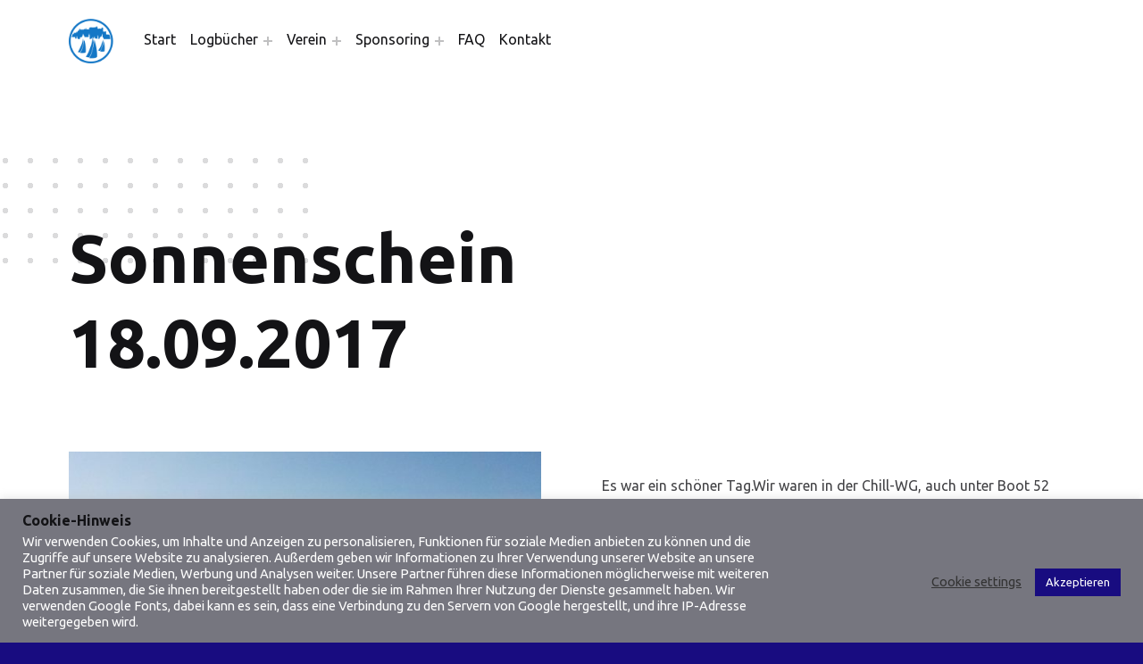

--- FILE ---
content_type: text/html; charset=UTF-8
request_url: https://www.friedensflotte.org/blogeintrag/archiv/2017/herbst-2017/sonnenschein-2017/sonnenschein-18-09-2017/
body_size: 20958
content:
<!DOCTYPE html>
<html lang="de">


<head>

<meta charset="UTF-8">
<title>Sonnenschein 18.09.2017 &#8211; friedensflotte salzburg</title>
            <script type="text/javascript" id="wpuf-language-script">
                var error_str_obj = {
                    'required' : 'is required',
                    'mismatch' : 'does not match',
                    'validation' : 'is not valid'
                }
            </script>
            <meta name='robots' content='max-image-preview:large' />
<script>window._wca = window._wca || [];</script>

<meta name="viewport" content="width=device-width, initial-scale=1">
<link rel="profile" href="http://gmpg.org/xfn/11">
<link rel='dns-prefetch' href='//stats.wp.com' />
<link rel='dns-prefetch' href='//fonts.googleapis.com' />
<link href='https://fonts.gstatic.com' crossorigin rel='preconnect' />
<link rel="alternate" type="application/rss+xml" title="friedensflotte salzburg &raquo; Feed" href="https://www.friedensflotte.org/feed/" />
<link rel="alternate" type="application/rss+xml" title="friedensflotte salzburg &raquo; Kommentar-Feed" href="https://www.friedensflotte.org/comments/feed/" />
<link rel="alternate" title="oEmbed (JSON)" type="application/json+oembed" href="https://www.friedensflotte.org/wp-json/oembed/1.0/embed?url=https%3A%2F%2Fwww.friedensflotte.org%2Fblogeintrag%2Farchiv%2F2017%2Fherbst-2017%2Fsonnenschein-2017%2Fsonnenschein-18-09-2017%2F" />
<link rel="alternate" title="oEmbed (XML)" type="text/xml+oembed" href="https://www.friedensflotte.org/wp-json/oembed/1.0/embed?url=https%3A%2F%2Fwww.friedensflotte.org%2Fblogeintrag%2Farchiv%2F2017%2Fherbst-2017%2Fsonnenschein-2017%2Fsonnenschein-18-09-2017%2F&#038;format=xml" />
<style id="bjork-text-widget-icon-fallback">.widget-symbol::before { content: "👍"; font-family: inherit; }</style><style id='wp-img-auto-sizes-contain-inline-css' type='text/css'>
img:is([sizes=auto i],[sizes^="auto," i]){contain-intrinsic-size:3000px 1500px}
/*# sourceURL=wp-img-auto-sizes-contain-inline-css */
</style>
<link rel='stylesheet' id='bjork-google-fonts-css' href='https://fonts.googleapis.com/css?family=Ubuntu%3A300%2C400%2C700&#038;display=swap&#038;ver=v1.0.11' type='text/css' media='screen' />
<style id='wp-emoji-styles-inline-css' type='text/css'>

	img.wp-smiley, img.emoji {
		display: inline !important;
		border: none !important;
		box-shadow: none !important;
		height: 1em !important;
		width: 1em !important;
		margin: 0 0.07em !important;
		vertical-align: -0.1em !important;
		background: none !important;
		padding: 0 !important;
	}
/*# sourceURL=wp-emoji-styles-inline-css */
</style>
<style id='wp-block-library-inline-css' type='text/css'>
:root{--wp-block-synced-color:#7a00df;--wp-block-synced-color--rgb:122,0,223;--wp-bound-block-color:var(--wp-block-synced-color);--wp-editor-canvas-background:#ddd;--wp-admin-theme-color:#007cba;--wp-admin-theme-color--rgb:0,124,186;--wp-admin-theme-color-darker-10:#006ba1;--wp-admin-theme-color-darker-10--rgb:0,107,160.5;--wp-admin-theme-color-darker-20:#005a87;--wp-admin-theme-color-darker-20--rgb:0,90,135;--wp-admin-border-width-focus:2px}@media (min-resolution:192dpi){:root{--wp-admin-border-width-focus:1.5px}}.wp-element-button{cursor:pointer}:root .has-very-light-gray-background-color{background-color:#eee}:root .has-very-dark-gray-background-color{background-color:#313131}:root .has-very-light-gray-color{color:#eee}:root .has-very-dark-gray-color{color:#313131}:root .has-vivid-green-cyan-to-vivid-cyan-blue-gradient-background{background:linear-gradient(135deg,#00d084,#0693e3)}:root .has-purple-crush-gradient-background{background:linear-gradient(135deg,#34e2e4,#4721fb 50%,#ab1dfe)}:root .has-hazy-dawn-gradient-background{background:linear-gradient(135deg,#faaca8,#dad0ec)}:root .has-subdued-olive-gradient-background{background:linear-gradient(135deg,#fafae1,#67a671)}:root .has-atomic-cream-gradient-background{background:linear-gradient(135deg,#fdd79a,#004a59)}:root .has-nightshade-gradient-background{background:linear-gradient(135deg,#330968,#31cdcf)}:root .has-midnight-gradient-background{background:linear-gradient(135deg,#020381,#2874fc)}:root{--wp--preset--font-size--normal:16px;--wp--preset--font-size--huge:42px}.has-regular-font-size{font-size:1em}.has-larger-font-size{font-size:2.625em}.has-normal-font-size{font-size:var(--wp--preset--font-size--normal)}.has-huge-font-size{font-size:var(--wp--preset--font-size--huge)}.has-text-align-center{text-align:center}.has-text-align-left{text-align:left}.has-text-align-right{text-align:right}.has-fit-text{white-space:nowrap!important}#end-resizable-editor-section{display:none}.aligncenter{clear:both}.items-justified-left{justify-content:flex-start}.items-justified-center{justify-content:center}.items-justified-right{justify-content:flex-end}.items-justified-space-between{justify-content:space-between}.screen-reader-text{border:0;clip-path:inset(50%);height:1px;margin:-1px;overflow:hidden;padding:0;position:absolute;width:1px;word-wrap:normal!important}.screen-reader-text:focus{background-color:#ddd;clip-path:none;color:#444;display:block;font-size:1em;height:auto;left:5px;line-height:normal;padding:15px 23px 14px;text-decoration:none;top:5px;width:auto;z-index:100000}html :where(.has-border-color){border-style:solid}html :where([style*=border-top-color]){border-top-style:solid}html :where([style*=border-right-color]){border-right-style:solid}html :where([style*=border-bottom-color]){border-bottom-style:solid}html :where([style*=border-left-color]){border-left-style:solid}html :where([style*=border-width]){border-style:solid}html :where([style*=border-top-width]){border-top-style:solid}html :where([style*=border-right-width]){border-right-style:solid}html :where([style*=border-bottom-width]){border-bottom-style:solid}html :where([style*=border-left-width]){border-left-style:solid}html :where(img[class*=wp-image-]){height:auto;max-width:100%}:where(figure){margin:0 0 1em}html :where(.is-position-sticky){--wp-admin--admin-bar--position-offset:var(--wp-admin--admin-bar--height,0px)}@media screen and (max-width:600px){html :where(.is-position-sticky){--wp-admin--admin-bar--position-offset:0px}}
.has-text-align-justify{text-align:justify;}

/*# sourceURL=wp-block-library-inline-css */
</style><style id='global-styles-inline-css' type='text/css'>
:root{--wp--preset--aspect-ratio--square: 1;--wp--preset--aspect-ratio--4-3: 4/3;--wp--preset--aspect-ratio--3-4: 3/4;--wp--preset--aspect-ratio--3-2: 3/2;--wp--preset--aspect-ratio--2-3: 2/3;--wp--preset--aspect-ratio--16-9: 16/9;--wp--preset--aspect-ratio--9-16: 9/16;--wp--preset--color--black: #000000;--wp--preset--color--cyan-bluish-gray: #abb8c3;--wp--preset--color--white: #ffffff;--wp--preset--color--pale-pink: #f78da7;--wp--preset--color--vivid-red: #cf2e2e;--wp--preset--color--luminous-vivid-orange: #ff6900;--wp--preset--color--luminous-vivid-amber: #fcb900;--wp--preset--color--light-green-cyan: #7bdcb5;--wp--preset--color--vivid-green-cyan: #00d084;--wp--preset--color--pale-cyan-blue: #8ed1fc;--wp--preset--color--vivid-cyan-blue: #0693e3;--wp--preset--color--vivid-purple: #9b51e0;--wp--preset--color--palette-6: #0149ff;--wp--preset--color--palette-1: #111111;--wp--preset--color--palette-2: #444444;--wp--preset--color--color-accent: #122e98;--wp--preset--color--palette-3: #e4bb20;--wp--preset--color--palette-4: #eeeeee;--wp--preset--color--palette-5: #f6f6f6;--wp--preset--color--color-accent-text: #ffffff;--wp--preset--gradient--vivid-cyan-blue-to-vivid-purple: linear-gradient(135deg,rgb(6,147,227) 0%,rgb(155,81,224) 100%);--wp--preset--gradient--light-green-cyan-to-vivid-green-cyan: linear-gradient(135deg,rgb(122,220,180) 0%,rgb(0,208,130) 100%);--wp--preset--gradient--luminous-vivid-amber-to-luminous-vivid-orange: linear-gradient(135deg,rgb(252,185,0) 0%,rgb(255,105,0) 100%);--wp--preset--gradient--luminous-vivid-orange-to-vivid-red: linear-gradient(135deg,rgb(255,105,0) 0%,rgb(207,46,46) 100%);--wp--preset--gradient--very-light-gray-to-cyan-bluish-gray: linear-gradient(135deg,rgb(238,238,238) 0%,rgb(169,184,195) 100%);--wp--preset--gradient--cool-to-warm-spectrum: linear-gradient(135deg,rgb(74,234,220) 0%,rgb(151,120,209) 20%,rgb(207,42,186) 40%,rgb(238,44,130) 60%,rgb(251,105,98) 80%,rgb(254,248,76) 100%);--wp--preset--gradient--blush-light-purple: linear-gradient(135deg,rgb(255,206,236) 0%,rgb(152,150,240) 100%);--wp--preset--gradient--blush-bordeaux: linear-gradient(135deg,rgb(254,205,165) 0%,rgb(254,45,45) 50%,rgb(107,0,62) 100%);--wp--preset--gradient--luminous-dusk: linear-gradient(135deg,rgb(255,203,112) 0%,rgb(199,81,192) 50%,rgb(65,88,208) 100%);--wp--preset--gradient--pale-ocean: linear-gradient(135deg,rgb(255,245,203) 0%,rgb(182,227,212) 50%,rgb(51,167,181) 100%);--wp--preset--gradient--electric-grass: linear-gradient(135deg,rgb(202,248,128) 0%,rgb(113,206,126) 100%);--wp--preset--gradient--midnight: linear-gradient(135deg,rgb(2,3,129) 0%,rgb(40,116,252) 100%);--wp--preset--font-size--small: 13px;--wp--preset--font-size--medium: 20px;--wp--preset--font-size--large: 20px;--wp--preset--font-size--x-large: 42px;--wp--preset--font-size--extra-small: 10px;--wp--preset--font-size--normal: 16px;--wp--preset--font-size--extra-large: 25px;--wp--preset--font-size--huge: 61px;--wp--preset--spacing--20: 0.44rem;--wp--preset--spacing--30: 0.67rem;--wp--preset--spacing--40: 1rem;--wp--preset--spacing--50: 1.5rem;--wp--preset--spacing--60: 2.25rem;--wp--preset--spacing--70: 3.38rem;--wp--preset--spacing--80: 5.06rem;--wp--preset--shadow--natural: 6px 6px 9px rgba(0, 0, 0, 0.2);--wp--preset--shadow--deep: 12px 12px 50px rgba(0, 0, 0, 0.4);--wp--preset--shadow--sharp: 6px 6px 0px rgba(0, 0, 0, 0.2);--wp--preset--shadow--outlined: 6px 6px 0px -3px rgb(255, 255, 255), 6px 6px rgb(0, 0, 0);--wp--preset--shadow--crisp: 6px 6px 0px rgb(0, 0, 0);}:where(.is-layout-flex){gap: 0.5em;}:where(.is-layout-grid){gap: 0.5em;}body .is-layout-flex{display: flex;}.is-layout-flex{flex-wrap: wrap;align-items: center;}.is-layout-flex > :is(*, div){margin: 0;}body .is-layout-grid{display: grid;}.is-layout-grid > :is(*, div){margin: 0;}:where(.wp-block-columns.is-layout-flex){gap: 2em;}:where(.wp-block-columns.is-layout-grid){gap: 2em;}:where(.wp-block-post-template.is-layout-flex){gap: 1.25em;}:where(.wp-block-post-template.is-layout-grid){gap: 1.25em;}.has-black-color{color: var(--wp--preset--color--black) !important;}.has-cyan-bluish-gray-color{color: var(--wp--preset--color--cyan-bluish-gray) !important;}.has-white-color{color: var(--wp--preset--color--white) !important;}.has-pale-pink-color{color: var(--wp--preset--color--pale-pink) !important;}.has-vivid-red-color{color: var(--wp--preset--color--vivid-red) !important;}.has-luminous-vivid-orange-color{color: var(--wp--preset--color--luminous-vivid-orange) !important;}.has-luminous-vivid-amber-color{color: var(--wp--preset--color--luminous-vivid-amber) !important;}.has-light-green-cyan-color{color: var(--wp--preset--color--light-green-cyan) !important;}.has-vivid-green-cyan-color{color: var(--wp--preset--color--vivid-green-cyan) !important;}.has-pale-cyan-blue-color{color: var(--wp--preset--color--pale-cyan-blue) !important;}.has-vivid-cyan-blue-color{color: var(--wp--preset--color--vivid-cyan-blue) !important;}.has-vivid-purple-color{color: var(--wp--preset--color--vivid-purple) !important;}.has-black-background-color{background-color: var(--wp--preset--color--black) !important;}.has-cyan-bluish-gray-background-color{background-color: var(--wp--preset--color--cyan-bluish-gray) !important;}.has-white-background-color{background-color: var(--wp--preset--color--white) !important;}.has-pale-pink-background-color{background-color: var(--wp--preset--color--pale-pink) !important;}.has-vivid-red-background-color{background-color: var(--wp--preset--color--vivid-red) !important;}.has-luminous-vivid-orange-background-color{background-color: var(--wp--preset--color--luminous-vivid-orange) !important;}.has-luminous-vivid-amber-background-color{background-color: var(--wp--preset--color--luminous-vivid-amber) !important;}.has-light-green-cyan-background-color{background-color: var(--wp--preset--color--light-green-cyan) !important;}.has-vivid-green-cyan-background-color{background-color: var(--wp--preset--color--vivid-green-cyan) !important;}.has-pale-cyan-blue-background-color{background-color: var(--wp--preset--color--pale-cyan-blue) !important;}.has-vivid-cyan-blue-background-color{background-color: var(--wp--preset--color--vivid-cyan-blue) !important;}.has-vivid-purple-background-color{background-color: var(--wp--preset--color--vivid-purple) !important;}.has-black-border-color{border-color: var(--wp--preset--color--black) !important;}.has-cyan-bluish-gray-border-color{border-color: var(--wp--preset--color--cyan-bluish-gray) !important;}.has-white-border-color{border-color: var(--wp--preset--color--white) !important;}.has-pale-pink-border-color{border-color: var(--wp--preset--color--pale-pink) !important;}.has-vivid-red-border-color{border-color: var(--wp--preset--color--vivid-red) !important;}.has-luminous-vivid-orange-border-color{border-color: var(--wp--preset--color--luminous-vivid-orange) !important;}.has-luminous-vivid-amber-border-color{border-color: var(--wp--preset--color--luminous-vivid-amber) !important;}.has-light-green-cyan-border-color{border-color: var(--wp--preset--color--light-green-cyan) !important;}.has-vivid-green-cyan-border-color{border-color: var(--wp--preset--color--vivid-green-cyan) !important;}.has-pale-cyan-blue-border-color{border-color: var(--wp--preset--color--pale-cyan-blue) !important;}.has-vivid-cyan-blue-border-color{border-color: var(--wp--preset--color--vivid-cyan-blue) !important;}.has-vivid-purple-border-color{border-color: var(--wp--preset--color--vivid-purple) !important;}.has-vivid-cyan-blue-to-vivid-purple-gradient-background{background: var(--wp--preset--gradient--vivid-cyan-blue-to-vivid-purple) !important;}.has-light-green-cyan-to-vivid-green-cyan-gradient-background{background: var(--wp--preset--gradient--light-green-cyan-to-vivid-green-cyan) !important;}.has-luminous-vivid-amber-to-luminous-vivid-orange-gradient-background{background: var(--wp--preset--gradient--luminous-vivid-amber-to-luminous-vivid-orange) !important;}.has-luminous-vivid-orange-to-vivid-red-gradient-background{background: var(--wp--preset--gradient--luminous-vivid-orange-to-vivid-red) !important;}.has-very-light-gray-to-cyan-bluish-gray-gradient-background{background: var(--wp--preset--gradient--very-light-gray-to-cyan-bluish-gray) !important;}.has-cool-to-warm-spectrum-gradient-background{background: var(--wp--preset--gradient--cool-to-warm-spectrum) !important;}.has-blush-light-purple-gradient-background{background: var(--wp--preset--gradient--blush-light-purple) !important;}.has-blush-bordeaux-gradient-background{background: var(--wp--preset--gradient--blush-bordeaux) !important;}.has-luminous-dusk-gradient-background{background: var(--wp--preset--gradient--luminous-dusk) !important;}.has-pale-ocean-gradient-background{background: var(--wp--preset--gradient--pale-ocean) !important;}.has-electric-grass-gradient-background{background: var(--wp--preset--gradient--electric-grass) !important;}.has-midnight-gradient-background{background: var(--wp--preset--gradient--midnight) !important;}.has-small-font-size{font-size: var(--wp--preset--font-size--small) !important;}.has-medium-font-size{font-size: var(--wp--preset--font-size--medium) !important;}.has-large-font-size{font-size: var(--wp--preset--font-size--large) !important;}.has-x-large-font-size{font-size: var(--wp--preset--font-size--x-large) !important;}
/*# sourceURL=global-styles-inline-css */
</style>

<style id='classic-theme-styles-inline-css' type='text/css'>
/*! This file is auto-generated */
.wp-block-button__link{color:#fff;background-color:#32373c;border-radius:9999px;box-shadow:none;text-decoration:none;padding:calc(.667em + 2px) calc(1.333em + 2px);font-size:1.125em}.wp-block-file__button{background:#32373c;color:#fff;text-decoration:none}
/*# sourceURL=/wp-includes/css/classic-themes.min.css */
</style>
<link rel='stylesheet' id='cookie-law-info-css' href='https://www.friedensflotte.org/wp-content/plugins/cookie-law-info/public/css/cookie-law-info-public.css?ver=2.0.1' type='text/css' media='all' />
<link rel='stylesheet' id='cookie-law-info-gdpr-css' href='https://www.friedensflotte.org/wp-content/plugins/cookie-law-info/public/css/cookie-law-info-gdpr.css?ver=2.0.1' type='text/css' media='all' />
<link rel='stylesheet' id='usp_style-css' href='https://www.friedensflotte.org/wp-content/plugins/user-submitted-posts/resources/usp.css?ver=20210212' type='text/css' media='all' />
<link rel='stylesheet' id='photoswipe-css' href='https://www.friedensflotte.org/wp-content/plugins/woocommerce/assets/css/photoswipe/photoswipe.min.css?ver=5.1.0' type='text/css' media='all' />
<link rel='stylesheet' id='photoswipe-default-skin-css' href='https://www.friedensflotte.org/wp-content/plugins/woocommerce/assets/css/photoswipe/default-skin/default-skin.min.css?ver=5.1.0' type='text/css' media='all' />
<style id='woocommerce-inline-inline-css' type='text/css'>
.woocommerce form .form-row .required { visibility: visible; }
/*# sourceURL=woocommerce-inline-inline-css */
</style>
<link rel='stylesheet' id='wcz-frontend-css' href='https://www.friedensflotte.org/wp-content/plugins/woocustomizer/assets/css/frontend.css?ver=2.2.7' type='text/css' media='all' />
<link rel='stylesheet' id='charitable-styles-css' href='https://www.friedensflotte.org/wp-content/plugins/charitable/assets/css/charitable.min.css?ver=1.6.47' type='text/css' media='all' />
<link rel='stylesheet' id='nk-awb-css' href='https://www.friedensflotte.org/wp-content/plugins/advanced-backgrounds/assets/awb/awb.min.css?ver=1.7.4' type='text/css' media='all' />
<style id='wcz-customizer-custom-css-inline-css' type='text/css'>
body.woocommerce form.woocommerce-ordering{display:none !important;}body.woocommerce p.woocommerce-result-count{display:none !important;}body.tax-product_cat .woocommerce-breadcrumb,
				body.tax-product_tag .woocommerce-breadcrumb{display:none !important;}body.single-product .woocommerce-breadcrumb{display:none !important;}body.single-product .product_meta .posted_in{display:none !important;}
/*# sourceURL=wcz-customizer-custom-css-inline-css */
</style>
<link rel='stylesheet' id='bjork-global-css' href='https://www.friedensflotte.org/wp-content/themes/bjork/assets/css/global.css?ver=v1.0.11' type='text/css' media='screen' />
<style id='bjork-inline-css' type='text/css'>
.posted-on, .cat-links, .tags-links, .byline, .comments-link { clip: rect(1px, 1px, 1px, 1px); height: 1px; position: absolute; overflow: hidden; width: 1px; }
/* START CSS variables */
:root { 
--color_footer_background: #180c80; --color_footer_text: #ffffff; --color_footer_text--a30: rgba(255,255,255,0.3); --typography_font_global: Ubuntu; --typography_font_headings: Ubuntu; --typography_font_site_title: Ubuntu;
}
/* END CSS variables */
/*# sourceURL=bjork-inline-css */
</style>
<link rel='stylesheet' id='wpuf-css-css' href='https://www.friedensflotte.org/wp-content/plugins/wp-user-frontend/assets/css/frontend-forms.css?ver=6.9' type='text/css' media='all' />
<link rel='stylesheet' id='jquery-ui-css' href='https://www.friedensflotte.org/wp-content/plugins/wp-user-frontend/assets/css/jquery-ui-1.9.1.custom.css?ver=6.9' type='text/css' media='all' />
<link rel='stylesheet' id='wpuf-sweetalert2-css' href='https://www.friedensflotte.org/wp-content/plugins/wp-user-frontend/assets/vendor/sweetalert2/dist/sweetalert2.css?ver=3.5.15' type='text/css' media='all' />
<link rel='stylesheet' id='jetpack_css-css' href='https://www.friedensflotte.org/wp-content/plugins/jetpack/css/jetpack.css?ver=9.5.5' type='text/css' media='all' />
<script type="text/javascript" src="https://www.friedensflotte.org/wp-content/plugins/charitable/assets/js/libraries/js-cookie.min.js?ver=2.1.4" id="js-cookie-js"></script>
<script type="text/javascript" id="charitable-sessions-js-extra">
/* <![CDATA[ */
var CHARITABLE_SESSION = {"ajaxurl":"https://www.friedensflotte.org/wp-admin/admin-ajax.php","id":"","cookie_name":"charitable_session","expiration":"86400","expiration_variant":"82800","secure":"","cookie_path":"/","cookie_domain":"","generated_id":"f5d6cd220ce0ca46e6d0d7a2d95ab2db","disable_cookie":""};
//# sourceURL=charitable-sessions-js-extra
/* ]]> */
</script>
<script type="text/javascript" src="https://www.friedensflotte.org/wp-content/plugins/charitable/assets/js/charitable-session.min.js?ver=1.6.47" id="charitable-sessions-js"></script>
<script type="text/javascript" src="https://www.friedensflotte.org/wp-includes/js/jquery/jquery.min.js?ver=3.7.1" id="jquery-core-js"></script>
<script type="text/javascript" src="https://www.friedensflotte.org/wp-includes/js/jquery/jquery-migrate.min.js?ver=3.4.1" id="jquery-migrate-js"></script>
<script type="text/javascript" id="cookie-law-info-js-extra">
/* <![CDATA[ */
var Cli_Data = {"nn_cookie_ids":[],"cookielist":[],"non_necessary_cookies":[],"ccpaEnabled":"","ccpaRegionBased":"","ccpaBarEnabled":"","ccpaType":"gdpr","js_blocking":"1","custom_integration":"","triggerDomRefresh":"","secure_cookies":""};
var cli_cookiebar_settings = {"animate_speed_hide":"500","animate_speed_show":"500","background":"#76767f","border":"#b1a6a6c2","border_on":"","button_1_button_colour":"#180c80","button_1_button_hover":"#130a66","button_1_link_colour":"#fff","button_1_as_button":"1","button_1_new_win":"","button_2_button_colour":"#333","button_2_button_hover":"#292929","button_2_link_colour":"#444","button_2_as_button":"","button_2_hidebar":"","button_3_button_colour":"#3566bb","button_3_button_hover":"#2a5296","button_3_link_colour":"#fff","button_3_as_button":"1","button_3_new_win":"","button_4_button_colour":"#000","button_4_button_hover":"#000000","button_4_link_colour":"#333333","button_4_as_button":"","button_7_button_colour":"#61a229","button_7_button_hover":"#4e8221","button_7_link_colour":"#fff","button_7_as_button":"1","button_7_new_win":"","font_family":"inherit","header_fix":"","notify_animate_hide":"1","notify_animate_show":"","notify_div_id":"#cookie-law-info-bar","notify_position_horizontal":"right","notify_position_vertical":"bottom","scroll_close":"","scroll_close_reload":"","accept_close_reload":"","reject_close_reload":"","showagain_tab":"","showagain_background":"#fff","showagain_border":"#000","showagain_div_id":"#cookie-law-info-again","showagain_x_position":"100px","text":"#ffffff","show_once_yn":"","show_once":"10000","logging_on":"","as_popup":"","popup_overlay":"1","bar_heading_text":"Cookie-Hinweis","cookie_bar_as":"banner","popup_showagain_position":"bottom-right","widget_position":"left"};
var log_object = {"ajax_url":"https://www.friedensflotte.org/wp-admin/admin-ajax.php"};
//# sourceURL=cookie-law-info-js-extra
/* ]]> */
</script>
<script type="text/javascript" src="https://www.friedensflotte.org/wp-content/plugins/cookie-law-info/public/js/cookie-law-info-public.js?ver=2.0.1" id="cookie-law-info-js"></script>
<script type="text/javascript" src="https://www.friedensflotte.org/wp-content/plugins/sticky-menu-or-anything-on-scroll/assets/js/jq-sticky-anything.min.js?ver=2.1.1" id="stickyAnythingLib-js"></script>
<script type="text/javascript" id="wpuf-ajax-script-js-extra">
/* <![CDATA[ */
var ajax_object = {"ajaxurl":"https://www.friedensflotte.org/wp-admin/admin-ajax.php","fill_notice":"Some Required Fields are not filled!"};
//# sourceURL=wpuf-ajax-script-js-extra
/* ]]> */
</script>
<script type="text/javascript" src="https://www.friedensflotte.org/wp-content/plugins/wp-user-frontend/assets/js/billing-address.js?ver=6.9" id="wpuf-ajax-script-js"></script>
<script defer type="text/javascript" src="https://stats.wp.com/s-202604.js" id="woocommerce-analytics-js"></script>
<script type="text/javascript" id="a11y-menu-js-extra">
/* <![CDATA[ */
var a11yMenuConfig = {"mode":["esc","button"],"menu_selector":".toggle-sub-menus","button_attributes":{"class":"button-toggle-sub-menu","aria-label":{"collapse":"Collapse child menu","expand":"Expand child menu"}}};
//# sourceURL=a11y-menu-js-extra
/* ]]> */
</script>
<script type="text/javascript" src="https://www.friedensflotte.org/wp-content/themes/bjork/vendor/a11y-menu/a11y-menu.dist.min.js?ver=v1.0.11" id="a11y-menu-js"></script>
<script type="text/javascript" src="https://www.friedensflotte.org/wp-includes/js/jquery/ui/core.min.js?ver=1.13.3" id="jquery-ui-core-js"></script>
<script type="text/javascript" src="https://www.friedensflotte.org/wp-includes/js/jquery/ui/datepicker.min.js?ver=1.13.3" id="jquery-ui-datepicker-js"></script>
<script type="text/javascript" src="https://www.friedensflotte.org/wp-includes/js/dist/dom-ready.min.js?ver=f77871ff7694fffea381" id="wp-dom-ready-js"></script>
<script type="text/javascript" src="https://www.friedensflotte.org/wp-includes/js/dist/hooks.min.js?ver=dd5603f07f9220ed27f1" id="wp-hooks-js"></script>
<script type="text/javascript" src="https://www.friedensflotte.org/wp-includes/js/dist/i18n.min.js?ver=c26c3dc7bed366793375" id="wp-i18n-js"></script>
<script type="text/javascript" id="wp-i18n-js-after">
/* <![CDATA[ */
wp.i18n.setLocaleData( { 'text direction\u0004ltr': [ 'ltr' ] } );
//# sourceURL=wp-i18n-js-after
/* ]]> */
</script>
<script type="text/javascript" id="wp-a11y-js-translations">
/* <![CDATA[ */
( function( domain, translations ) {
	var localeData = translations.locale_data[ domain ] || translations.locale_data.messages;
	localeData[""].domain = domain;
	wp.i18n.setLocaleData( localeData, domain );
} )( "default", {"translation-revision-date":"2026-01-15 01:08:34+0000","generator":"GlotPress\/4.0.3","domain":"messages","locale_data":{"messages":{"":{"domain":"messages","plural-forms":"nplurals=2; plural=n != 1;","lang":"de"},"Notifications":["Benachrichtigungen"]}},"comment":{"reference":"wp-includes\/js\/dist\/a11y.js"}} );
//# sourceURL=wp-a11y-js-translations
/* ]]> */
</script>
<script type="text/javascript" src="https://www.friedensflotte.org/wp-includes/js/dist/a11y.min.js?ver=cb460b4676c94bd228ed" id="wp-a11y-js"></script>
<script type="text/javascript" src="https://www.friedensflotte.org/wp-includes/js/jquery/ui/mouse.min.js?ver=1.13.3" id="jquery-ui-mouse-js"></script>
<script type="text/javascript" src="https://www.friedensflotte.org/wp-includes/js/clipboard.min.js?ver=2.0.11" id="clipboard-js"></script>
<script type="text/javascript" src="https://www.friedensflotte.org/wp-includes/js/plupload/moxie.min.js?ver=1.3.5.1" id="moxiejs-js"></script>
<script type="text/javascript" src="https://www.friedensflotte.org/wp-includes/js/plupload/plupload.min.js?ver=2.1.9" id="plupload-js"></script>
<script type="text/javascript" src="https://www.friedensflotte.org/wp-includes/js/underscore.min.js?ver=1.13.7" id="underscore-js"></script>
<script type="text/javascript" id="plupload-handlers-js-extra">
/* <![CDATA[ */
var pluploadL10n = {"queue_limit_exceeded":"Du hast versucht, zu viele Dateien in die Warteschlange zu stellen.","file_exceeds_size_limit":"%s \u00fcberschreitet das Upload-Limit f\u00fcr diese Website.","zero_byte_file":"Die ausgew\u00e4hlte Datei ist leer. Bitte versuch es mit einer anderen.","invalid_filetype":"Der Webserver kann diese Datei nicht verarbeiten.","not_an_image":"Diese Datei ist keine Bilddatei. Bitte probiere eine andere Datei.","image_memory_exceeded":"Speicherkapazit\u00e4t \u00fcberschritten. Bitte versuche es mit einer kleineren Datei.","image_dimensions_exceeded":"Die Datei ist gr\u00f6\u00dfer als die Maximalgr\u00f6\u00dfe. Bitte verwende eine kleinere Datei.","default_error":"Bei dem Upload ist ein Fehler aufgetreten. Bitte versuche es sp\u00e4ter erneut.","missing_upload_url":"Die Konfiguration ist fehlerhaft. Bitte wende dich an deinen Serveradministrator.","upload_limit_exceeded":"Du kannst nur 1 Datei hochladen.","http_error":"Unerwartete Antwort des Servers. Die Datei wurde m\u00f6glicherweise erfolgreich hochgeladen. Schau in der Mediathek nach oder lade die Seite neu.","http_error_image":"Der Server kann das Bild nicht verarbeiten. Dies kann vorkommen, wenn der Server besch\u00e4ftigt ist oder nicht genug Ressourcen hat, um die Aufgabe abzuschlie\u00dfen. Es k\u00f6nnte helfen, ein kleineres Bild hochzuladen. Die maximale Gr\u00f6\u00dfe sollte 2560\u00a0Pixel nicht \u00fcberschreiten.","upload_failed":"Der Upload ist fehlgeschlagen.","big_upload_failed":"Bitte versuche, diese Datei mit dem %1$sBrowser-Uploader%2$s hochzuladen.","big_upload_queued":"%s \u00fcberschreitet das Upload-Limit f\u00fcr den Mehrdateien-Uploader.","io_error":"IO-Fehler.","security_error":"Sicherheitsfehler.","file_cancelled":"Datei abgebrochen.","upload_stopped":"Upload gestoppt.","dismiss":"Verwerfen","crunching":"Wird verarbeitet\u00a0\u2026","deleted":"in den Papierkorb verschoben.","error_uploading":"\u201e%s\u201c konnte nicht hochgeladen werden.","unsupported_image":"Dieses Bild kann nicht in einem Webbrowser dargestellt werden. F\u00fcr ein optimales Ergebnis konvertiere es vor dem Hochladen in das JPEG-Format.","noneditable_image":"Der Webserver kann keine responsiven Bildergr\u00f6\u00dfen f\u00fcr dieses Bild erzeugen. Wandle es in JPEG oder PNG um, bevor du es hochl\u00e4dst.","file_url_copied":"Die Datei-URL wurde in deine Zwischenablage kopiert"};
//# sourceURL=plupload-handlers-js-extra
/* ]]> */
</script>
<script type="text/javascript" src="https://www.friedensflotte.org/wp-includes/js/plupload/handlers.min.js?ver=6.9" id="plupload-handlers-js"></script>
<script type="text/javascript" src="https://www.friedensflotte.org/wp-content/plugins/wp-user-frontend/assets/js/jquery-ui-timepicker-addon.js?ver=6.9" id="jquery-ui-timepicker-js"></script>
<script type="text/javascript" src="https://www.friedensflotte.org/wp-includes/js/jquery/ui/sortable.min.js?ver=1.13.3" id="jquery-ui-sortable-js"></script>
<script type="text/javascript" id="wpuf-upload-js-extra">
/* <![CDATA[ */
var wpuf_frontend_upload = {"confirmMsg":"Are you sure?","delete_it":"Yes, delete it","cancel_it":"No, cancel it","nonce":"b0573f4c9a","ajaxurl":"https://www.friedensflotte.org/wp-admin/admin-ajax.php","max_filesize":"64M","plupload":{"url":"https://www.friedensflotte.org/wp-admin/admin-ajax.php?nonce=649f339fcb","flash_swf_url":"https://www.friedensflotte.org/wp-includes/js/plupload/plupload.flash.swf","filters":[{"title":"Allowed Files","extensions":"*"}],"multipart":true,"urlstream_upload":true,"warning":"Maximum number of files reached!","size_error":"The file you have uploaded exceeds the file size limit. Please try again.","type_error":"You have uploaded an incorrect file type. Please try again."}};
//# sourceURL=wpuf-upload-js-extra
/* ]]> */
</script>
<script type="text/javascript" src="https://www.friedensflotte.org/wp-content/plugins/wp-user-frontend/assets/js/upload.js?ver=6.9" id="wpuf-upload-js"></script>
<script type="text/javascript" id="wpuf-form-js-extra">
/* <![CDATA[ */
var wpuf_frontend = {"ajaxurl":"https://www.friedensflotte.org/wp-admin/admin-ajax.php","error_message":"Please fix the errors to proceed","nonce":"b0573f4c9a","word_limit":"Word limit reached","cancelSubMsg":"Are you sure you want to cancel your current subscription ?","delete_it":"Yes","cancel_it":"No"};
//# sourceURL=wpuf-form-js-extra
/* ]]> */
</script>
<script type="text/javascript" src="https://www.friedensflotte.org/wp-content/plugins/wp-user-frontend/assets/js/frontend-form.min.js?ver=6.9" id="wpuf-form-js"></script>
<script type="text/javascript" src="https://www.friedensflotte.org/wp-content/plugins/wp-user-frontend/assets/vendor/sweetalert2/dist/sweetalert2.js?ver=3.5.15" id="wpuf-sweetalert2-js"></script>
<link rel="https://api.w.org/" href="https://www.friedensflotte.org/wp-json/" /><link rel="alternate" title="JSON" type="application/json" href="https://www.friedensflotte.org/wp-json/wp/v2/product/23096" /><link rel="EditURI" type="application/rsd+xml" title="RSD" href="https://www.friedensflotte.org/xmlrpc.php?rsd" />
<meta name="generator" content="WordPress 6.9" />
<meta name="generator" content="WooCommerce 5.1.0" />
<link rel="canonical" href="https://www.friedensflotte.org/blogeintrag/archiv/2017/herbst-2017/sonnenschein-2017/sonnenschein-18-09-2017/" />
<link rel='shortlink' href='https://www.friedensflotte.org/?p=23096' />
        <style>

        </style>
        <style type='text/css'>img#wpstats{display:none}</style><link rel="preload" id="bjork-content-preload" href="https://www.friedensflotte.org/wp-content/themes/bjork/assets/css/content.css?ver=v1.0.11" as="style">
<link rel="preload" id="bjork-blocks-preload" href="https://www.friedensflotte.org/wp-content/themes/bjork/assets/css/blocks.css?ver=v1.0.11" as="style">
<link rel="preload" id="bjork-widgets-preload" href="https://www.friedensflotte.org/wp-content/themes/bjork/assets/css/widgets.css?ver=v1.0.11" as="style">
<link rel="preload" id="bjork-jetpack-preload" href="https://www.friedensflotte.org/wp-content/themes/bjork/assets/css/jetpack.css?ver=v1.0.11" as="style">
<link rel="preload" id="bjork-woocommerce-preload" href="https://www.friedensflotte.org/wp-content/themes/bjork/assets/css/woocommerce.css?ver=v1.0.11" as="style">
<style id="charitable-highlight-colour-styles">.campaign-raised .amount,.campaign-figures .amount,.donors-count,.time-left,.charitable-form-field a:not(.button),.charitable-form-fields .charitable-fieldset a:not(.button),.charitable-notice,.charitable-notice .errors a { color:#180c80; }.campaign-progress-bar .bar,.donate-button,.charitable-donation-form .donation-amount.selected,.charitable-donation-amount-form .donation-amount.selected { background-color:#180c80; }.charitable-donation-form .donation-amount.selected,.charitable-donation-amount-form .donation-amount.selected,.charitable-notice,.charitable-drag-drop-images li:hover a.remove-image,.supports-drag-drop .charitable-drag-drop-dropzone.drag-over { border-color:#180c80; }</style><link rel="icon" href="https://www.friedensflotte.org/wp-content/uploads/2021/03/cropped-cropped-ff_logo_horizontal-32x32.png" sizes="32x32" />
<link rel="icon" href="https://www.friedensflotte.org/wp-content/uploads/2021/03/cropped-cropped-ff_logo_horizontal-192x192.png" sizes="192x192" />
<link rel="apple-touch-icon" href="https://www.friedensflotte.org/wp-content/uploads/2021/03/cropped-cropped-ff_logo_horizontal-180x180.png" />
<meta name="msapplication-TileImage" content="https://www.friedensflotte.org/wp-content/uploads/2021/03/cropped-cropped-ff_logo_horizontal-270x270.png" />
		<style type="text/css" id="wp-custom-css">
			/*HotFix Welle - nach update weg */

.site-content {
	overflow-x: hidden;
}

/*remove "Shop Category" Text*/
ul.products .product-category .category-label {
    margin-bottom: 0;
    text-transform: uppercase;
    font-size: .8em;
    display: none;
	}



/*Hide bottom nav "next product"*/
.post-navigation {
    padding: 1.618em;
    background: var(--color_content_background);
    display: none;
}

/*hide error message when cat has no product */

.woocommerce-error:last-child, .woocommerce-info:last-child, .woocommerce-message:last-child, .woocommerce-noreviews:last-child, .woocommerce-notice:last-child {
    margin-bottom: 2em;
    display: none;
}

.download-links {
	font-size: 20px;
	text-decoration: underline;
}		</style>
		
<link rel='stylesheet' id='cookie-law-info-table-css' href='https://www.friedensflotte.org/wp-content/plugins/cookie-law-info/public/css/cookie-law-info-table.css?ver=2.0.1' type='text/css' media='all' />
</head>


<body class="author-hidden categories-hidden comment-hidden date-hidden has-navigation-mobile has-post-thumbnail is-hidden-site-title is-singular no-js no-primary-title postid-23096 product-template-default single single-product tags-hidden theme-bjork wcz-woocommerce woocommerce woocommerce-no-js woocommerce-page wp-custom-logo wp-embed-responsive wp-singular wp-theme-bjork">

<a name="top"></a>


<nav aria-label="Skip links" class="menu-skip-links">
	<ul>
		<li><a class="skip-link screen-reader-text" href="#site-navigation">Skip to main navigation</a></li><li><a class="skip-link screen-reader-text" href="#content">Skip to main content</a></li><li><a class="skip-link screen-reader-text" href="#colophon">Skip to footer</a></li><li><a class="skip-link screen-reader-text" href="#sidebar-shop">Skip to sidebar</a></li>	</ul>
</nav>
<div id="page" class="site">


<header id="masthead" class="site-header">
<div class="site-header-section">
<div class="site-header-content">

<div class="site-branding">
	<a href="https://www.friedensflotte.org/" class="custom-logo-link" rel="home"><img width="67" height="64" src="https://www.friedensflotte.org/wp-content/uploads/2021/03/cropped-cropped-logo_quer.png" class="custom-logo" alt="friedensflotte salzburg" decoding="async" /></a>	<div class="site-branding-text">
		<p class="site-title"><a href="https://www.friedensflotte.org/" rel="home">friedensflotte salzburg</a></p>

					<p class="site-description">Friedensflotte Salzburg</p>
				</div>
</div>

<nav
	id="site-navigation"
	class="main-navigation"
	aria-label="Main menu"
		>

			<button
			id="menu-toggle"
			class="menu-toggle"
			aria-controls="menu-primary"
			aria-expanded="false"
					>
			<svg class="svg-icon menu-open" width="1em" aria-hidden="true" version="1.1" xmlns="http://www.w3.org/2000/svg" viewBox="0 0 16 16"><path d=" M0,2v2h16V2H0z M0,9h12V7H0V9z M0,14h14v-2H0V14z"/></svg>
			<svg class="svg-icon menu-close" width="1em" aria-hidden="true" version="1.1" xmlns="http://www.w3.org/2000/svg" viewBox="0 0 16 16"><polygon points="14.7,2.7 13.3,1.3 8,6.6 2.7,1.3 1.3,2.7 6.6,8 1.3,13.3 2.7,14.7 8,9.4 13.3,14.7 14.7,13.3 9.4,8"/></svg>
			<span class="screen-reader-text">Menu</span>
		</button>
			<div id="site-navigation-container" class="main-navigation-container">
		<div class="menu"><ul id="menu-primary" class="menu-primary toggle-sub-menus"><li id="menu-item-1587" class="menu-item menu-item-type-post_type menu-item-object-page menu-item-home menu-item-1587 menu-item-is-depth-0"><a href="https://www.friedensflotte.org/">Start</a></li>
<li id="menu-item-25876" class="menu-item menu-item-type-taxonomy menu-item-object-product_cat menu-item-has-children menu-item-25876 menu-item-is-depth-0"><a href="https://www.friedensflotte.org/blog/archiv/projekte-2025/">Logbücher</a>
<ul class="sub-menu">
	<li id="menu-item-25951" class="menu-item menu-item-type-post_type menu-item-object-page menu-item-25951 menu-item-is-depth-1"><a href="https://www.friedensflotte.org/logbucheintrag-erstellen-2025/">Logbucheintrag erstellen</a></li>
	<li id="menu-item-25938" class="menu-item menu-item-type-taxonomy menu-item-object-product_cat menu-item-25938 menu-item-is-depth-1"><a href="https://www.friedensflotte.org/blog/archiv/projekte-2025/herbst-2025/">Logbücher aktuell</a></li>
	<li id="menu-item-18042" class="menu-item menu-item-type-taxonomy menu-item-object-product_cat current-product-ancestor menu-item-18042 menu-item-is-depth-1"><a href="https://www.friedensflotte.org/blog/archiv/">Logbücher Archiv</a></li>
</ul>
</li>
<li id="menu-item-1620" class="menu-item menu-item-type-post_type menu-item-object-page menu-item-has-children menu-item-1620 menu-item-is-depth-0"><a href="https://www.friedensflotte.org/medien/">Verein</a>
<ul class="sub-menu">
	<li id="menu-item-2378" class="menu-item menu-item-type-post_type menu-item-object-page menu-item-2378 menu-item-is-depth-1"><a href="https://www.friedensflotte.org/medien/">Medien</a></li>
	<li id="menu-item-18693" class="menu-item menu-item-type-post_type menu-item-object-page menu-item-18693 menu-item-is-depth-1"><a href="https://www.friedensflotte.org/team/">Team</a></li>
	<li id="menu-item-25802" class="menu-item menu-item-type-custom menu-item-object-custom menu-item-25802 menu-item-is-depth-1"><a href="https://intranet.mirnomore.org/media/media.html#2024">Presse</a></li>
	<li id="menu-item-25784" class="menu-item menu-item-type-post_type menu-item-object-page menu-item-25784 menu-item-is-depth-1"><a href="https://www.friedensflotte.org/partnervereine/">Partnervereine</a></li>
	<li id="menu-item-24128" class="menu-item menu-item-type-post_type menu-item-object-page menu-item-24128 menu-item-is-depth-1"><a href="https://www.friedensflotte.org/download/">Downloads</a></li>
	<li id="menu-item-24363" class="menu-item menu-item-type-post_type menu-item-object-page menu-item-24363 menu-item-is-depth-1"><a href="https://www.friedensflotte.org/kinderbuch/">Johannas wundersame Reise</a></li>
</ul>
</li>
<li id="menu-item-1624" class="menu-item menu-item-type-post_type menu-item-object-page menu-item-has-children menu-item-1624 menu-item-is-depth-0"><a href="https://www.friedensflotte.org/spende/">Sponsoring</a>
<ul class="sub-menu">
	<li id="menu-item-2380" class="menu-item menu-item-type-post_type menu-item-object-page menu-item-2380 menu-item-is-depth-1"><a href="https://www.friedensflotte.org/spende/">Allgemeine Informationen</a></li>
	<li id="menu-item-2375" class="menu-item menu-item-type-post_type menu-item-object-page menu-item-2375 menu-item-is-depth-1"><a href="https://www.friedensflotte.org/firmensponsoring/">Firmensponsoring</a></li>
	<li id="menu-item-2374" class="menu-item menu-item-type-post_type menu-item-object-page menu-item-2374 menu-item-is-depth-1"><a href="https://www.friedensflotte.org/privatsponsoring/">Privatsponsoring</a></li>
	<li id="menu-item-1618" class="menu-item menu-item-type-post_type menu-item-object-page menu-item-1618 menu-item-is-depth-1"><a href="https://www.friedensflotte.org/partner/">Partner</a></li>
</ul>
</li>
<li id="menu-item-1623" class="menu-item menu-item-type-post_type menu-item-object-page menu-item-1623 menu-item-is-depth-0"><a href="https://www.friedensflotte.org/faq/">FAQ</a></li>
<li id="menu-item-1730" class="menu-item menu-item-type-post_type menu-item-object-page menu-item-1730 menu-item-is-depth-0"><a href="https://www.friedensflotte.org/kontakt/">Kontakt</a></li>
<li class="menu-toggle-skip-link-container"><a href="#menu-toggle" class="menu-toggle-skip-link">Skip to menu toggle button</a></li></ul></div>	</div>

</nav>

</div><!-- /.site-header-content -->
</div><!-- /.site-header-section -->
</header><!-- /#masthead.site-header -->

<link rel='stylesheet' id='bjork-content-css' href='https://www.friedensflotte.org/wp-content/themes/bjork/assets/css/content.css?ver=v1.0.11' type='text/css' media='screen' />
<link rel='stylesheet' id='bjork-blocks-css' href='https://www.friedensflotte.org/wp-content/themes/bjork/assets/css/blocks.css?ver=v1.0.11' type='text/css' media='screen' />
<link rel='stylesheet' id='bjork-jetpack-css' href='https://www.friedensflotte.org/wp-content/themes/bjork/assets/css/jetpack.css?ver=v1.0.11' type='text/css' media='screen' />
<link rel='stylesheet' id='bjork-woocommerce-css' href='https://www.friedensflotte.org/wp-content/themes/bjork/assets/css/woocommerce.css?ver=v1.0.11' type='text/css' media='screen' />


<div id="content" class="site-content">
	<div class="content-area">
		<main id="main" class="site-main">



	
					
			<div id="product-23096" class="entry entry-type-product product type-product post-23096 status-publish first instock product_cat-sonnenschein-2017 has-post-thumbnail shipping-taxable product-type-simple">

	<div class="woocommerce-notices-wrapper"></div><div class="summary-section"><div class="summary-content"><nav class="woocommerce-breadcrumb"><span class="woocommerce-breadcrumb-item"><a href="https://www.friedensflotte.org">Home</a></span><span class="woocommerce-breadcrumb-delimiter">&nbsp;&#47;&nbsp;</span><span class="woocommerce-breadcrumb-item"><a href="https://www.friedensflotte.org/blog/archiv/">Archiv</a></span><span class="woocommerce-breadcrumb-delimiter">&nbsp;&#47;&nbsp;</span><span class="woocommerce-breadcrumb-item"><a href="https://www.friedensflotte.org/blog/archiv/2017/">Projekte 2017</a></span><span class="woocommerce-breadcrumb-delimiter">&nbsp;&#47;&nbsp;</span><span class="woocommerce-breadcrumb-item"><a href="https://www.friedensflotte.org/blog/archiv/2017/herbst-2017/">Herbst 2017</a></span><span class="woocommerce-breadcrumb-delimiter">&nbsp;&#47;&nbsp;</span><span class="woocommerce-breadcrumb-item"><a href="https://www.friedensflotte.org/blog/archiv/2017/herbst-2017/sonnenschein-2017/">Sonnenschein 2017</a></span><span class="woocommerce-breadcrumb-delimiter">&nbsp;&#47;&nbsp;</span><span class="woocommerce-breadcrumb-item">Sonnenschein 18.09.2017</span></nav><h1 class="product_title entry-title">Sonnenschein 18.09.2017</h1><div class="woocommerce-product-gallery woocommerce-product-gallery--with-images woocommerce-product-gallery--columns-4 images" data-columns="4" style="opacity: 0; transition: opacity .25s ease-in-out;">
	<figure class="woocommerce-product-gallery__wrapper">
		<div data-thumb="https://www.friedensflotte.org/wp-content/uploads/2021/04/Sonnenschein-2017-3-1-100x100.jpg" data-thumb-alt="" class="woocommerce-product-gallery__image"><a href="https://www.friedensflotte.org/wp-content/uploads/2021/04/Sonnenschein-2017-3-1.jpg"><img width="600" height="450" src="https://www.friedensflotte.org/wp-content/uploads/2021/04/Sonnenschein-2017-3-1-600x450.jpg" class="wp-post-image" alt="" title="Sonnenschein-2017-3-1" data-caption="" data-src="https://www.friedensflotte.org/wp-content/uploads/2021/04/Sonnenschein-2017-3-1.jpg" data-large_image="https://www.friedensflotte.org/wp-content/uploads/2021/04/Sonnenschein-2017-3-1.jpg" data-large_image_width="640" data-large_image_height="480" decoding="async" fetchpriority="high" srcset="https://www.friedensflotte.org/wp-content/uploads/2021/04/Sonnenschein-2017-3-1-600x450.jpg 600w, https://www.friedensflotte.org/wp-content/uploads/2021/04/Sonnenschein-2017-3-1-480x360.jpg 480w, https://www.friedensflotte.org/wp-content/uploads/2021/04/Sonnenschein-2017-3-1-500x375.jpg 500w, https://www.friedensflotte.org/wp-content/uploads/2021/04/Sonnenschein-2017-3-1.jpg 640w" sizes="(max-width: 600px) 100vw, 600px" /></a></div><div data-thumb="https://www.friedensflotte.org/wp-content/uploads/2021/04/Sonnenschein-2017-3-2-100x100.jpg" data-thumb-alt="" class="woocommerce-product-gallery__image"><a href="https://www.friedensflotte.org/wp-content/uploads/2021/04/Sonnenschein-2017-3-2.jpg"><img width="600" height="450" src="https://www.friedensflotte.org/wp-content/uploads/2021/04/Sonnenschein-2017-3-2-600x450.jpg" class="" alt="" title="Sonnenschein-2017-3-2" data-caption="" data-src="https://www.friedensflotte.org/wp-content/uploads/2021/04/Sonnenschein-2017-3-2.jpg" data-large_image="https://www.friedensflotte.org/wp-content/uploads/2021/04/Sonnenschein-2017-3-2.jpg" data-large_image_width="640" data-large_image_height="480" decoding="async" srcset="https://www.friedensflotte.org/wp-content/uploads/2021/04/Sonnenschein-2017-3-2-600x450.jpg 600w, https://www.friedensflotte.org/wp-content/uploads/2021/04/Sonnenschein-2017-3-2-480x360.jpg 480w, https://www.friedensflotte.org/wp-content/uploads/2021/04/Sonnenschein-2017-3-2-500x375.jpg 500w, https://www.friedensflotte.org/wp-content/uploads/2021/04/Sonnenschein-2017-3-2.jpg 640w" sizes="(max-width: 600px) 100vw, 600px" /></a></div><div data-thumb="https://www.friedensflotte.org/wp-content/uploads/2021/04/Sonnenschein-2017-3-3-100x100.jpg" data-thumb-alt="" class="woocommerce-product-gallery__image"><a href="https://www.friedensflotte.org/wp-content/uploads/2021/04/Sonnenschein-2017-3-3.jpg"><img width="600" height="450" src="https://www.friedensflotte.org/wp-content/uploads/2021/04/Sonnenschein-2017-3-3-600x450.jpg" class="" alt="" title="Sonnenschein-2017-3-3" data-caption="" data-src="https://www.friedensflotte.org/wp-content/uploads/2021/04/Sonnenschein-2017-3-3.jpg" data-large_image="https://www.friedensflotte.org/wp-content/uploads/2021/04/Sonnenschein-2017-3-3.jpg" data-large_image_width="640" data-large_image_height="480" decoding="async" srcset="https://www.friedensflotte.org/wp-content/uploads/2021/04/Sonnenschein-2017-3-3-600x450.jpg 600w, https://www.friedensflotte.org/wp-content/uploads/2021/04/Sonnenschein-2017-3-3-480x360.jpg 480w, https://www.friedensflotte.org/wp-content/uploads/2021/04/Sonnenschein-2017-3-3-500x375.jpg 500w, https://www.friedensflotte.org/wp-content/uploads/2021/04/Sonnenschein-2017-3-3.jpg 640w" sizes="(max-width: 600px) 100vw, 600px" /></a></div>	</figure>
</div>

	<div class="summary entry-summary">
		<p class="price"></p>
<div class="woocommerce-product-details__short-description">
	<p>Es war ein schöner Tag.Wir waren in der Chill-WG, auch unter Boot 52 bekannt. Wir waren schwimmen.</p>
</div>
<div class="product_meta">

	
	
	<span class="posted_in">Category: <a href="https://www.friedensflotte.org/blog/archiv/2017/herbst-2017/sonnenschein-2017/" rel="tag">Sonnenschein 2017</a></span>
	
	
</div>
	</div>

	</div></div><!-- /.summary-section -->
<div class="product-widgets-section">
	<div class="product-widgets-content">
		<link rel='stylesheet' id='bjork-widgets-css' href='https://www.friedensflotte.org/wp-content/themes/bjork/assets/css/widgets.css?ver=v1.0.11' type='text/css' media='screen' />

		<aside id="product-widgets" class="widget-area product-widgets" aria-label="Product secondary content">
			<section id="woocommerce_product_categories-9" class="widget woocommerce widget_product_categories"><h2 class="widget-title">Navigation</h2><ul class="product-categories"><li class="cat-item cat-item-15 cat-parent current-cat-parent"><a href="https://www.friedensflotte.org/blog/archiv/">Archiv</a><ul class='children'>
<li class="cat-item cat-item-1323"><a href="https://www.friedensflotte.org/blog/archiv/2011/">Projekte 2011</a></li>
<li class="cat-item cat-item-1345"><a href="https://www.friedensflotte.org/blog/archiv/2012/">Projekte 2012</a></li>
<li class="cat-item cat-item-1365"><a href="https://www.friedensflotte.org/blog/archiv/2013/">Projekte 2013</a></li>
<li class="cat-item cat-item-1384"><a href="https://www.friedensflotte.org/blog/archiv/2014/">Projekte 2014</a></li>
<li class="cat-item cat-item-1404"><a href="https://www.friedensflotte.org/blog/archiv/2015/">Projekte 2015</a></li>
<li class="cat-item cat-item-1425"><a href="https://www.friedensflotte.org/blog/archiv/2016/">Projekte 2016</a></li>
<li class="cat-item cat-item-1444 cat-parent current-cat-parent"><a href="https://www.friedensflotte.org/blog/archiv/2017/">Projekte 2017</a>	<ul class='children'>
<li class="cat-item cat-item-1460"><a href="https://www.friedensflotte.org/blog/archiv/2017/fruehling-2017/">Frühling 2017</a></li>
<li class="cat-item cat-item-1445 cat-parent current-cat-parent"><a href="https://www.friedensflotte.org/blog/archiv/2017/herbst-2017/">Herbst 2017</a>		<ul class='children'>
<li class="cat-item cat-item-1447"><a href="https://www.friedensflotte.org/blog/archiv/2017/herbst-2017/leinen-los-2017/">Leinen los 2017</a></li>
<li class="cat-item cat-item-1453"><a href="https://www.friedensflotte.org/blog/archiv/2017/herbst-2017/maxglaner-plaudertaschen-2017/">Maxglaner Plaudertaschen 2017</a></li>
<li class="cat-item cat-item-1459"><a href="https://www.friedensflotte.org/blog/archiv/2017/herbst-2017/panorama-2017/">Panorama 2017</a></li>
<li class="cat-item cat-item-1456 current-cat"><a href="https://www.friedensflotte.org/blog/archiv/2017/herbst-2017/sonnenschein-2017/">Sonnenschein 2017</a></li>
<li class="cat-item cat-item-1457"><a href="https://www.friedensflotte.org/blog/archiv/2017/herbst-2017/starke-bande-ihp-salzburg-2017/">Starke Bande - IHP Salzburg 2017</a></li>
<li class="cat-item cat-item-1458"><a href="https://www.friedensflotte.org/blog/archiv/2017/herbst-2017/walser-sailingteam-2017/">Walser Sailingteam 2017</a></li>
<li class="cat-item cat-item-1450"><a href="https://www.friedensflotte.org/blog/archiv/2017/herbst-2017/wasserratten-2017/">Wasserratten 2017</a></li>
<li class="cat-item cat-item-1451"><a href="https://www.friedensflotte.org/blog/archiv/2017/herbst-2017/weitblick-2017/">Weitblick 2017</a></li>
<li class="cat-item cat-item-1452"><a href="https://www.friedensflotte.org/blog/archiv/2017/herbst-2017/windlicht-2017/">Windlicht 2017</a></li>
<li class="cat-item cat-item-1448"><a href="https://www.friedensflotte.org/blog/archiv/2017/herbst-2017/wirbelwind-2017/">Wirbelwind 2017</a></li>
<li class="cat-item cat-item-1455"><a href="https://www.friedensflotte.org/blog/archiv/2017/herbst-2017/zis-hallein-2017/">ZIS Hallein 2017</a></li>
<li class="cat-item cat-item-1454"><a href="https://www.friedensflotte.org/blog/archiv/2017/herbst-2017/zis-radstadt-2017/">ZIS Radstadt 2017</a></li>
		</ul>
</li>
	</ul>
</li>
<li class="cat-item cat-item-1464"><a href="https://www.friedensflotte.org/blog/archiv/2018/">Projekte 2018</a></li>
<li class="cat-item cat-item-1484"><a href="https://www.friedensflotte.org/blog/archiv/2019/">Projekte 2019</a></li>
<li class="cat-item cat-item-1508"><a href="https://www.friedensflotte.org/blog/archiv/2022/">Projekte 2022</a></li>
<li class="cat-item cat-item-1525"><a href="https://www.friedensflotte.org/blog/archiv/projekte-2023/">Projekte 2023</a></li>
<li class="cat-item cat-item-1533"><a href="https://www.friedensflotte.org/blog/archiv/projekte-2024/">Projekte 2024</a></li>
<li class="cat-item cat-item-1547"><a href="https://www.friedensflotte.org/blog/archiv/projekte-2025/">Projekte 2025</a></li>
</ul>
</li>
</ul></section>		</aside>

			</div>
</div>
<aside class="products-container related-container">
	<section class="related products">

					<h2>Related products</h2>
				
		<ul class="products columns-3">

			
					<li class="entry entry-type-product product type-product post-23104 status-publish first instock product_cat-sonnenschein-2017 has-post-thumbnail shipping-taxable product-type-simple">
	<a href="https://www.friedensflotte.org/blogeintrag/archiv/2017/herbst-2017/sonnenschein-2017/sonnenschein-20-09-2017/" class="woocommerce-LoopProduct-link woocommerce-loop-product__link"><div class="thumbnail"><img width="600" height="426" src="https://www.friedensflotte.org/wp-content/uploads/2021/04/Sonnenschein-2017-5-1-600x426.jpg" class="attachment-woocommerce_thumbnail size-woocommerce_thumbnail" alt="" decoding="async" loading="lazy" /></div><div class="description"><h3 class="woocommerce-loop-product__title">Sonnenschein 20.09.2017</h3>
</div></a><a href="https://www.friedensflotte.org/blogeintrag/archiv/2017/herbst-2017/sonnenschein-2017/sonnenschein-20-09-2017/" data-quantity="1" class="button product_type_simple" data-product_id="23104" data-product_sku="" aria-label="Read more about &ldquo;Sonnenschein 20.09.2017&rdquo;" rel="nofollow">Read more</a></li>

			
					<li class="entry entry-type-product product type-product post-23112 status-publish instock product_cat-sonnenschein-2017 has-post-thumbnail shipping-taxable product-type-simple">
	<a href="https://www.friedensflotte.org/blogeintrag/archiv/2017/herbst-2017/sonnenschein-2017/sonnenschein-22-09-2017/" class="woocommerce-LoopProduct-link woocommerce-loop-product__link"><div class="thumbnail"><img width="600" height="426" src="https://www.friedensflotte.org/wp-content/uploads/2021/04/Sonnenschein-2017-7-1-600x426.jpg" class="attachment-woocommerce_thumbnail size-woocommerce_thumbnail" alt="" decoding="async" loading="lazy" /></div><div class="description"><h3 class="woocommerce-loop-product__title">Sonnenschein 22.09.2017</h3>
</div></a><a href="https://www.friedensflotte.org/blogeintrag/archiv/2017/herbst-2017/sonnenschein-2017/sonnenschein-22-09-2017/" data-quantity="1" class="button product_type_simple" data-product_id="23112" data-product_sku="" aria-label="Read more about &ldquo;Sonnenschein 22.09.2017&rdquo;" rel="nofollow">Read more</a></li>

			
					<li class="entry entry-type-product product type-product post-23088 status-publish last instock product_cat-sonnenschein-2017 has-post-thumbnail shipping-taxable product-type-simple">
	<a href="https://www.friedensflotte.org/blogeintrag/archiv/2017/herbst-2017/sonnenschein-2017/sonnenschein-16-09-2017/" class="woocommerce-LoopProduct-link woocommerce-loop-product__link"><div class="thumbnail"><img width="600" height="426" src="https://www.friedensflotte.org/wp-content/uploads/2021/04/Sonnenschein-2017-1-1-600x426.jpg" class="attachment-woocommerce_thumbnail size-woocommerce_thumbnail" alt="" decoding="async" loading="lazy" /></div><div class="description"><h3 class="woocommerce-loop-product__title">Sonnenschein 16.09.2017</h3>
</div></a><a href="https://www.friedensflotte.org/blogeintrag/archiv/2017/herbst-2017/sonnenschein-2017/sonnenschein-16-09-2017/" data-quantity="1" class="button product_type_simple" data-product_id="23088" data-product_sku="" aria-label="Read more about &ldquo;Sonnenschein 16.09.2017&rdquo;" rel="nofollow">Read more</a></li>

			
		</ul>

	</section>
	</aside></div>


		
	
	


		</main><!-- /#main.site-main -->
	</div><!-- /.content-area -->
</div><!-- /#content.site-content -->


	<nav class="navigation post-navigation" aria-label="Beiträge">
		<h2 class="screen-reader-text">Beitragsnavigation</h2>
		<div class="nav-links"><div class="nav-previous"><a href="https://www.friedensflotte.org/blogeintrag/archiv/2017/herbst-2017/sonnenschein-2017/sonnenschein-17-09-2017/" rel="prev"><span class="label">Previous Product</span> <span class="title">Sonnenschein 17.09.2017</span></a></div><div class="nav-next"><a href="https://www.friedensflotte.org/blogeintrag/archiv/2017/herbst-2017/sonnenschein-2017/sonnenschein-19-09-2017/" rel="next"><span class="label">Next Product</span> <span class="title">Sonnenschein 19.09.2017</span></a></div></div>
	</nav>

<footer id="colophon" class="site-footer">

<div class="footer-widgets-section site-footer-section">
	<div class="footer-widgets-content site-footer-content">
		
		<aside id="footer-widgets" class="widget-area footer-widgets" aria-label="Footer content">
			<section id="nav_menu-2" class="widget widget_nav_menu"><h2 class="widget-title">Links</h2><nav class="menu-links-container" aria-label="Links"><ul id="menu-links" class="menu"><li id="menu-item-24053" class="menu-item menu-item-type-custom menu-item-object-custom menu-item-24053"><a href="https://intranet.mirnomore.org/">mirno more Intranet</a></li>
<li id="menu-item-1690" class="menu-item menu-item-type-post_type menu-item-object-page menu-item-1690"><a href="https://www.friedensflotte.org/impressum/">Impressum</a></li>
<li id="menu-item-23995" class="menu-item menu-item-type-post_type menu-item-object-page menu-item-23995"><a href="https://www.friedensflotte.org/kontakt/">Kontakt</a></li>
<li id="menu-item-1692" class="menu-item menu-item-type-post_type menu-item-object-page menu-item-1692"><a href="https://www.friedensflotte.org/faq/">FAQ</a></li>
<li id="menu-item-24340" class="menu-item menu-item-type-custom menu-item-object-custom menu-item-24340"><a href="https://www.friedensflotte.org/wiki/docs/">Friedensflotte Wiki</a></li>
</ul></nav></section><section id="nav_menu-3" class="widget widget_nav_menu"><h2 class="widget-title">Information</h2><nav class="menu-informationen-container" aria-label="Information"><ul id="menu-informationen" class="menu"><li id="menu-item-1695" class="menu-item menu-item-type-post_type menu-item-object-page menu-item-1695"><a href="https://www.friedensflotte.org/medien/">Medien</a></li>
<li id="menu-item-23972" class="menu-item menu-item-type-post_type menu-item-object-page menu-item-23972"><a href="https://www.friedensflotte.org/team/">Team</a></li>
<li id="menu-item-1694" class="menu-item menu-item-type-post_type menu-item-object-page menu-item-1694"><a href="https://www.friedensflotte.org/?page_id=1600">Presse</a></li>
</ul></nav></section><section id="nav_menu-6" class="widget widget_nav_menu"><h2 class="widget-title">Social Media</h2><ul data-id="menu-social-links" class="menu-social-links"><li data-id="menu-item-63" class="menu-item menu-item-type-custom menu-item-object-custom menu-item-63"><a href="https://www.facebook.com/friedensflottesalzburg"><span class="screen-reader-text">Facebook</span><!--{{icon}}--><svg class="svg-icon" width="1.5em" aria-hidden="true" role="img" focusable="false" viewBox="0 0 24 24" version="1.1" xmlns="http://www.w3.org/2000/svg" xmlns:xlink="http://www.w3.org/1999/xlink"><path d="M20.007,3H3.993C3.445,3,3,3.445,3,3.993v16.013C3,20.555,3.445,21,3.993,21h8.621v-6.971h-2.346v-2.717h2.346V9.31 c0-2.325,1.42-3.591,3.494-3.591c0.993,0,1.847,0.074,2.096,0.107v2.43l-1.438,0.001c-1.128,0-1.346,0.536-1.346,1.323v1.734h2.69 l-0.35,2.717h-2.34V21h4.587C20.555,21,21,20.555,21,20.007V3.993C21,3.445,20.555,3,20.007,3z"></path></svg></a></li>
<li data-id="menu-item-64" class="menu-item menu-item-type-custom menu-item-object-custom menu-item-64"><a href="https://www.instagram.com/mirnomoresalzburg/"><span class="screen-reader-text">Instagram</span><!--{{icon}}--><svg class="svg-icon" width="1.5em" aria-hidden="true" role="img" focusable="false" viewBox="0 0 24 24" version="1.1" xmlns="http://www.w3.org/2000/svg" xmlns:xlink="http://www.w3.org/1999/xlink"><path d="M12,4.622c2.403,0,2.688,0.009,3.637,0.052c0.877,0.04,1.354,0.187,1.671,0.31c0.42,0.163,0.72,0.358,1.035,0.673 c0.315,0.315,0.51,0.615,0.673,1.035c0.123,0.317,0.27,0.794,0.31,1.671c0.043,0.949,0.052,1.234,0.052,3.637 s-0.009,2.688-0.052,3.637c-0.04,0.877-0.187,1.354-0.31,1.671c-0.163,0.42-0.358,0.72-0.673,1.035 c-0.315,0.315-0.615,0.51-1.035,0.673c-0.317,0.123-0.794,0.27-1.671,0.31c-0.949,0.043-1.233,0.052-3.637,0.052 s-2.688-0.009-3.637-0.052c-0.877-0.04-1.354-0.187-1.671-0.31c-0.42-0.163-0.72-0.358-1.035-0.673 c-0.315-0.315-0.51-0.615-0.673-1.035c-0.123-0.317-0.27-0.794-0.31-1.671C4.631,14.688,4.622,14.403,4.622,12 s0.009-2.688,0.052-3.637c0.04-0.877,0.187-1.354,0.31-1.671c0.163-0.42,0.358-0.72,0.673-1.035 c0.315-0.315,0.615-0.51,1.035-0.673c0.317-0.123,0.794-0.27,1.671-0.31C9.312,4.631,9.597,4.622,12,4.622 M12,3 C9.556,3,9.249,3.01,8.289,3.054C7.331,3.098,6.677,3.25,6.105,3.472C5.513,3.702,5.011,4.01,4.511,4.511 c-0.5,0.5-0.808,1.002-1.038,1.594C3.25,6.677,3.098,7.331,3.054,8.289C3.01,9.249,3,9.556,3,12c0,2.444,0.01,2.751,0.054,3.711 c0.044,0.958,0.196,1.612,0.418,2.185c0.23,0.592,0.538,1.094,1.038,1.594c0.5,0.5,1.002,0.808,1.594,1.038 c0.572,0.222,1.227,0.375,2.185,0.418C9.249,20.99,9.556,21,12,21s2.751-0.01,3.711-0.054c0.958-0.044,1.612-0.196,2.185-0.418 c0.592-0.23,1.094-0.538,1.594-1.038c0.5-0.5,0.808-1.002,1.038-1.594c0.222-0.572,0.375-1.227,0.418-2.185 C20.99,14.751,21,14.444,21,12s-0.01-2.751-0.054-3.711c-0.044-0.958-0.196-1.612-0.418-2.185c-0.23-0.592-0.538-1.094-1.038-1.594 c-0.5-0.5-1.002-0.808-1.594-1.038c-0.572-0.222-1.227-0.375-2.185-0.418C14.751,3.01,14.444,3,12,3L12,3z M12,7.378 c-2.552,0-4.622,2.069-4.622,4.622S9.448,16.622,12,16.622s4.622-2.069,4.622-4.622S14.552,7.378,12,7.378z M12,15 c-1.657,0-3-1.343-3-3s1.343-3,3-3s3,1.343,3,3S13.657,15,12,15z M16.804,6.116c-0.596,0-1.08,0.484-1.08,1.08 s0.484,1.08,1.08,1.08c0.596,0,1.08-0.484,1.08-1.08S17.401,6.116,16.804,6.116z"></path></svg></a></li>
</ul></section>		</aside>

			</div>
</div>

</footer><!-- /#colophon.site-footer -->


</div><!-- /#page.site -->

<script type="speculationrules">
{"prefetch":[{"source":"document","where":{"and":[{"href_matches":"/*"},{"not":{"href_matches":["/wp-*.php","/wp-admin/*","/wp-content/uploads/*","/wp-content/*","/wp-content/plugins/*","/wp-content/themes/bjork/*","/*\\?(.+)"]}},{"not":{"selector_matches":"a[rel~=\"nofollow\"]"}},{"not":{"selector_matches":".no-prefetch, .no-prefetch a"}}]},"eagerness":"conservative"}]}
</script>
<!--googleoff: all--><div id="cookie-law-info-bar" data-nosnippet="true"><h5 class="cli_messagebar_head">Cookie-Hinweis</h5><span><div class="cli-bar-container cli-style-v2"><div class="cli-bar-message">Wir verwenden Cookies, um Inhalte und Anzeigen zu personalisieren, Funktionen für soziale Medien anbieten zu können und die Zugriffe auf unsere Website zu analysieren. Außerdem geben wir Informationen zu Ihrer Verwendung unserer Website an unsere Partner für soziale Medien, Werbung und Analysen weiter. Unsere Partner führen diese Informationen möglicherweise mit weiteren Daten zusammen, die Sie ihnen bereitgestellt haben oder die sie im Rahmen Ihrer Nutzung der Dienste gesammelt haben. Wir verwenden Google Fonts, dabei kann es sein, dass eine Verbindung zu den Servern von Google hergestellt, und ihre IP-Adresse weitergegeben wird. <br />
</div><div class="cli-bar-btn_container"><a role='button' tabindex='0' class="cli_settings_button" style="margin:0px 10px 0px 5px;" >Cookie settings</a><a role='button' tabindex='0' data-cli_action="accept" id="cookie_action_close_header"  class="medium cli-plugin-button cli-plugin-main-button cookie_action_close_header cli_action_button" style="display:inline-block; ">Akzeptieren</a></div></div></span></div><div id="cookie-law-info-again" style="display:none;" data-nosnippet="true"><span id="cookie_hdr_showagain">Manage consent</span></div><div class="cli-modal" data-nosnippet="true" id="cliSettingsPopup" tabindex="-1" role="dialog" aria-labelledby="cliSettingsPopup" aria-hidden="true">
  <div class="cli-modal-dialog" role="document">
	<div class="cli-modal-content cli-bar-popup">
	  	<button type="button" class="cli-modal-close" id="cliModalClose">
			<svg class="" viewBox="0 0 24 24"><path d="M19 6.41l-1.41-1.41-5.59 5.59-5.59-5.59-1.41 1.41 5.59 5.59-5.59 5.59 1.41 1.41 5.59-5.59 5.59 5.59 1.41-1.41-5.59-5.59z"></path><path d="M0 0h24v24h-24z" fill="none"></path></svg>
			<span class="wt-cli-sr-only">Schließen</span>
	  	</button>
	  	<div class="cli-modal-body">
			<div class="cli-container-fluid cli-tab-container">
	<div class="cli-row">
		<div class="cli-col-12 cli-align-items-stretch cli-px-0">
			<div class="cli-privacy-overview">
				<h4>Privacy Overview</h4>				<div class="cli-privacy-content">
					<div class="cli-privacy-content-text">This website uses cookies to improve your experience while you navigate through the website. Out of these, the cookies that are categorized as necessary are stored on your browser as they are essential for the working of basic functionalities of the website. We also use third-party cookies that help us analyze and understand how you use this website. These cookies will be stored in your browser only with your consent. You also have the option to opt-out of these cookies. But opting out of some of these cookies may affect your browsing experience.</div>
				</div>
				<a class="cli-privacy-readmore"  aria-label="Mehr anzeigen" tabindex="0" role="button" data-readmore-text="Mehr anzeigen" data-readless-text="Weniger anzeigen"></a>			</div>
		</div>
		<div class="cli-col-12 cli-align-items-stretch cli-px-0 cli-tab-section-container">
												<div class="cli-tab-section">
						<div class="cli-tab-header">
							<a role="button" tabindex="0" class="cli-nav-link cli-settings-mobile" data-target="necessary" data-toggle="cli-toggle-tab">
								Necessary							</a>
							<div class="wt-cli-necessary-checkbox">
                        <input type="checkbox" class="cli-user-preference-checkbox"  id="wt-cli-checkbox-necessary" data-id="checkbox-necessary" checked="checked"  />
                        <label class="form-check-label" for="wt-cli-checkbox-necessary">Necessary</label>
                    </div>
                    <span class="cli-necessary-caption">immer aktiv</span> 						</div>
						<div class="cli-tab-content">
							<div class="cli-tab-pane cli-fade" data-id="necessary">
								<p>Necessary cookies are absolutely essential for the website to function properly. These cookies ensure basic functionalities and security features of the website, anonymously.
<table class="cookielawinfo-row-cat-table cookielawinfo-winter"><thead><tr><th class="cookielawinfo-column-1">Cookie</th><th class="cookielawinfo-column-3">Dauer</th><th class="cookielawinfo-column-4">Beschreibung</th></tr></thead><tbody><tr class="cookielawinfo-row"><td class="cookielawinfo-column-1">cookielawinfo-checbox-analytics</td><td class="cookielawinfo-column-3">11 months</td><td class="cookielawinfo-column-4">This cookie is set by GDPR Cookie Consent plugin. The cookie is used to store the user consent for the cookies in the category "Analytics".</td></tr><tr class="cookielawinfo-row"><td class="cookielawinfo-column-1">cookielawinfo-checbox-functional</td><td class="cookielawinfo-column-3">11 months</td><td class="cookielawinfo-column-4">The cookie is set by GDPR cookie consent to record the user consent for the cookies in the category "Functional".</td></tr><tr class="cookielawinfo-row"><td class="cookielawinfo-column-1">cookielawinfo-checbox-others</td><td class="cookielawinfo-column-3">11 months</td><td class="cookielawinfo-column-4">This cookie is set by GDPR Cookie Consent plugin. The cookie is used to store the user consent for the cookies in the category "Other.</td></tr><tr class="cookielawinfo-row"><td class="cookielawinfo-column-1">cookielawinfo-checkbox-necessary</td><td class="cookielawinfo-column-3">11 months</td><td class="cookielawinfo-column-4">This cookie is set by GDPR Cookie Consent plugin. The cookies is used to store the user consent for the cookies in the category "Necessary".</td></tr><tr class="cookielawinfo-row"><td class="cookielawinfo-column-1">cookielawinfo-checkbox-performance</td><td class="cookielawinfo-column-3">11 months</td><td class="cookielawinfo-column-4">This cookie is set by GDPR Cookie Consent plugin. The cookie is used to store the user consent for the cookies in the category "Performance".</td></tr><tr class="cookielawinfo-row"><td class="cookielawinfo-column-1">viewed_cookie_policy</td><td class="cookielawinfo-column-3">11 months</td><td class="cookielawinfo-column-4">The cookie is set by the GDPR Cookie Consent plugin and is used to store whether or not user has consented to the use of cookies. It does not store any personal data.</td></tr></tbody></table></p>
							</div>
						</div>
					</div>
																	<div class="cli-tab-section">
						<div class="cli-tab-header">
							<a role="button" tabindex="0" class="cli-nav-link cli-settings-mobile" data-target="functional" data-toggle="cli-toggle-tab">
								Functional							</a>
							<div class="cli-switch">
                        <input type="checkbox" id="wt-cli-checkbox-functional" class="cli-user-preference-checkbox"  data-id="checkbox-functional"  />
                        <label for="wt-cli-checkbox-functional" class="cli-slider" data-cli-enable="Aktiviert" data-cli-disable="Deaktiviert"><span class="wt-cli-sr-only">Functional</span></label>
                    </div>						</div>
						<div class="cli-tab-content">
							<div class="cli-tab-pane cli-fade" data-id="functional">
								<p>Functional cookies help to perform certain functionalities like sharing the content of the website on social media platforms, collect feedbacks, and other third-party features.
</p>
							</div>
						</div>
					</div>
																	<div class="cli-tab-section">
						<div class="cli-tab-header">
							<a role="button" tabindex="0" class="cli-nav-link cli-settings-mobile" data-target="performance" data-toggle="cli-toggle-tab">
								Performance							</a>
							<div class="cli-switch">
                        <input type="checkbox" id="wt-cli-checkbox-performance" class="cli-user-preference-checkbox"  data-id="checkbox-performance"  />
                        <label for="wt-cli-checkbox-performance" class="cli-slider" data-cli-enable="Aktiviert" data-cli-disable="Deaktiviert"><span class="wt-cli-sr-only">Performance</span></label>
                    </div>						</div>
						<div class="cli-tab-content">
							<div class="cli-tab-pane cli-fade" data-id="performance">
								<p>Performance cookies are used to understand and analyze the key performance indexes of the website which helps in delivering a better user experience for the visitors.
</p>
							</div>
						</div>
					</div>
																	<div class="cli-tab-section">
						<div class="cli-tab-header">
							<a role="button" tabindex="0" class="cli-nav-link cli-settings-mobile" data-target="analytics" data-toggle="cli-toggle-tab">
								Analytics							</a>
							<div class="cli-switch">
                        <input type="checkbox" id="wt-cli-checkbox-analytics" class="cli-user-preference-checkbox"  data-id="checkbox-analytics"  />
                        <label for="wt-cli-checkbox-analytics" class="cli-slider" data-cli-enable="Aktiviert" data-cli-disable="Deaktiviert"><span class="wt-cli-sr-only">Analytics</span></label>
                    </div>						</div>
						<div class="cli-tab-content">
							<div class="cli-tab-pane cli-fade" data-id="analytics">
								<p>Analytical cookies are used to understand how visitors interact with the website. These cookies help provide information on metrics the number of visitors, bounce rate, traffic source, etc.
</p>
							</div>
						</div>
					</div>
																	<div class="cli-tab-section">
						<div class="cli-tab-header">
							<a role="button" tabindex="0" class="cli-nav-link cli-settings-mobile" data-target="advertisement" data-toggle="cli-toggle-tab">
								Advertisement							</a>
							<div class="cli-switch">
                        <input type="checkbox" id="wt-cli-checkbox-advertisement" class="cli-user-preference-checkbox"  data-id="checkbox-advertisement"  />
                        <label for="wt-cli-checkbox-advertisement" class="cli-slider" data-cli-enable="Aktiviert" data-cli-disable="Deaktiviert"><span class="wt-cli-sr-only">Advertisement</span></label>
                    </div>						</div>
						<div class="cli-tab-content">
							<div class="cli-tab-pane cli-fade" data-id="advertisement">
								<p>Advertisement cookies are used to provide visitors with relevant ads and marketing campaigns. These cookies track visitors across websites and collect information to provide customized ads.
</p>
							</div>
						</div>
					</div>
																	<div class="cli-tab-section">
						<div class="cli-tab-header">
							<a role="button" tabindex="0" class="cli-nav-link cli-settings-mobile" data-target="others" data-toggle="cli-toggle-tab">
								Others							</a>
							<div class="cli-switch">
                        <input type="checkbox" id="wt-cli-checkbox-others" class="cli-user-preference-checkbox"  data-id="checkbox-others"  />
                        <label for="wt-cli-checkbox-others" class="cli-slider" data-cli-enable="Aktiviert" data-cli-disable="Deaktiviert"><span class="wt-cli-sr-only">Others</span></label>
                    </div>						</div>
						<div class="cli-tab-content">
							<div class="cli-tab-pane cli-fade" data-id="others">
								<p>Other uncategorized cookies are those that are being analyzed and have not been classified into a category as yet.
</p>
							</div>
						</div>
					</div>
										</div>
	</div>
</div>
	  	</div>
	  	<div class="cli-modal-footer">
			<div class="wt-cli-element cli-container-fluid cli-tab-container">
				<div class="cli-row">
					<div class="cli-col-12 cli-align-items-stretch cli-px-0">
						<div class="cli-tab-footer wt-cli-privacy-overview-actions">
						
															<a id="wt-cli-privacy-save-btn" role="button" tabindex="0" data-cli-action="accept" class="wt-cli-privacy-btn cli_setting_save_button wt-cli-privacy-accept-btn cli-btn">SPEICHERN & AKZEPTIEREN</a>
													</div>
						
					</div>
				</div>
			</div>
		</div>
	</div>
  </div>
</div>
<div class="cli-modal-backdrop cli-fade cli-settings-overlay"></div>
<div class="cli-modal-backdrop cli-fade cli-popupbar-overlay"></div>
<!--googleon: all--><script type="application/ld+json">{"@context":"https:\/\/schema.org\/","@type":"BreadcrumbList","itemListElement":[{"@type":"ListItem","position":1,"item":{"name":"Home","@id":"https:\/\/www.friedensflotte.org"}},{"@type":"ListItem","position":2,"item":{"name":"Archiv","@id":"https:\/\/www.friedensflotte.org\/blog\/archiv\/"}},{"@type":"ListItem","position":3,"item":{"name":"Projekte 2017","@id":"https:\/\/www.friedensflotte.org\/blog\/archiv\/2017\/"}},{"@type":"ListItem","position":4,"item":{"name":"Herbst 2017","@id":"https:\/\/www.friedensflotte.org\/blog\/archiv\/2017\/herbst-2017\/"}},{"@type":"ListItem","position":5,"item":{"name":"Sonnenschein 2017","@id":"https:\/\/www.friedensflotte.org\/blog\/archiv\/2017\/herbst-2017\/sonnenschein-2017\/"}},{"@type":"ListItem","position":6,"item":{"name":"Sonnenschein 18.09.2017","@id":"https:\/\/www.friedensflotte.org\/blogeintrag\/archiv\/2017\/herbst-2017\/sonnenschein-2017\/sonnenschein-18-09-2017\/"}}]}</script>
<div class="pswp" tabindex="-1" role="dialog" aria-hidden="true">
	<div class="pswp__bg"></div>
	<div class="pswp__scroll-wrap">
		<div class="pswp__container">
			<div class="pswp__item"></div>
			<div class="pswp__item"></div>
			<div class="pswp__item"></div>
		</div>
		<div class="pswp__ui pswp__ui--hidden">
			<div class="pswp__top-bar">
				<div class="pswp__counter"></div>
				<button class="pswp__button pswp__button--close" aria-label="Close (Esc)"></button>
				<button class="pswp__button pswp__button--share" aria-label="Share"></button>
				<button class="pswp__button pswp__button--fs" aria-label="Toggle fullscreen"></button>
				<button class="pswp__button pswp__button--zoom" aria-label="Zoom in/out"></button>
				<div class="pswp__preloader">
					<div class="pswp__preloader__icn">
						<div class="pswp__preloader__cut">
							<div class="pswp__preloader__donut"></div>
						</div>
					</div>
				</div>
			</div>
			<div class="pswp__share-modal pswp__share-modal--hidden pswp__single-tap">
				<div class="pswp__share-tooltip"></div>
			</div>
			<button class="pswp__button pswp__button--arrow--left" aria-label="Previous (arrow left)"></button>
			<button class="pswp__button pswp__button--arrow--right" aria-label="Next (arrow right)"></button>
			<div class="pswp__caption">
				<div class="pswp__caption__center"></div>
			</div>
		</div>
	</div>
</div>
	<script type="text/javascript">
		(function () {
			var c = document.body.className;
			c = c.replace(/woocommerce-no-js/, 'woocommerce-js');
			document.body.className = c;
		})();
	</script>
	<script type="text/javascript" id="bjork-scripts-footer-js-after">
/* <![CDATA[ */
"use strict";!function(){var e,t,a;(e=document.getElementById("site-navigation"))&&void 0!==(t=document.getElementById("menu-toggle"))&&(void 0!==(a=document.getElementById("menu-primary"))?(a.setAttribute("aria-expanded","false"),t.onclick=function(){-1!==e.className.indexOf("toggled")?(e.className=e.className.replace(" toggled",""),t.setAttribute("aria-expanded","false"),a.setAttribute("aria-expanded","false"),document.body.classList.remove("has-navigation-toggled")):(e.className+=" toggled",t.setAttribute("aria-expanded","true"),a.setAttribute("aria-expanded","true"),document.body.classList.add("has-navigation-toggled"))}):t.style.display="none")}();
 ( function() { 'use strict'; var nojs = document.getElementsByClassName( 'no-js' ); for ( var i = 0, max = nojs.length; i < max; i++ ) { nojs[ i ].classList.remove( 'no-js' ); } } )(); 
 ( function() { 'use strict'; var lastScrollTop = window.scrollY, ticking = false; function bjorkScroll() { var scrolledY = window.scrollY; if ( scrolledY < lastScrollTop ) { document.body.classList.add( 'has-scrolled-up' ); } else { document.body.classList.remove( 'has-scrolled-up' ); } if ( scrolledY > 1 ) { document.body.classList.add( 'has-scrolled' ); } else { document.body.classList.remove( 'has-scrolled' ); document.body.classList.remove( 'has-scrolled-up' ); } lastScrollTop = scrolledY; } bjorkScroll(); window.addEventListener( 'scroll', function( e ) { if ( ! ticking ) { window.requestAnimationFrame( function() { bjorkScroll(); ticking = false; } ); ticking = true; } } ); } )(); 
 ( function() { 'use strict'; function bjorkScrollbarWidth() { document.documentElement.style.setProperty( '--scrollbar_width', window.innerWidth - document.documentElement.clientWidth + 'px' ); } bjorkScrollbarWidth(); window.onresize = function() { bjorkScrollbarWidth() }; } )(); 
//# sourceURL=bjork-scripts-footer-js-after
/* ]]> */
</script>
<script type="text/javascript" src="https://www.friedensflotte.org/wp-content/plugins/coblocks/dist/js/coblocks-animation.js?ver=2.9.0" id="coblocks-animation-js"></script>
<script type="text/javascript" id="stickThis-js-extra">
/* <![CDATA[ */
var sticky_anything_engage = {"element":".site-header-section","topspace":"0","minscreenwidth":"0","maxscreenwidth":"999999","zindex":"1","legacymode":"","dynamicmode":"","debugmode":"","pushup":"","adminbar":"1"};
//# sourceURL=stickThis-js-extra
/* ]]> */
</script>
<script type="text/javascript" src="https://www.friedensflotte.org/wp-content/plugins/sticky-menu-or-anything-on-scroll/assets/js/stickThis.js?ver=2.1.1" id="stickThis-js"></script>
<script type="text/javascript" src="https://www.friedensflotte.org/wp-content/plugins/woocommerce/assets/js/jquery-blockui/jquery.blockUI.min.js?ver=2.70" id="jquery-blockui-js"></script>
<script type="text/javascript" id="wc-add-to-cart-js-extra">
/* <![CDATA[ */
var wc_add_to_cart_params = {"ajax_url":"/wp-admin/admin-ajax.php","wc_ajax_url":"/?wc-ajax=%%endpoint%%","i18n_view_cart":"View cart","cart_url":"https://www.friedensflotte.org","is_cart":"","cart_redirect_after_add":"no"};
//# sourceURL=wc-add-to-cart-js-extra
/* ]]> */
</script>
<script type="text/javascript" src="https://www.friedensflotte.org/wp-content/plugins/woocommerce/assets/js/frontend/add-to-cart.min.js?ver=5.1.0" id="wc-add-to-cart-js"></script>
<script type="text/javascript" src="https://www.friedensflotte.org/wp-content/plugins/woocommerce/assets/js/flexslider/jquery.flexslider.min.js?ver=2.7.2" id="flexslider-js"></script>
<script type="text/javascript" src="https://www.friedensflotte.org/wp-content/plugins/woocommerce/assets/js/photoswipe/photoswipe.min.js?ver=4.1.1" id="photoswipe-js"></script>
<script type="text/javascript" src="https://www.friedensflotte.org/wp-content/plugins/woocommerce/assets/js/photoswipe/photoswipe-ui-default.min.js?ver=4.1.1" id="photoswipe-ui-default-js"></script>
<script type="text/javascript" id="wc-single-product-js-extra">
/* <![CDATA[ */
var wc_single_product_params = {"i18n_required_rating_text":"Please select a rating","review_rating_required":"yes","flexslider":{"rtl":false,"animation":"slide","smoothHeight":true,"directionNav":false,"controlNav":"thumbnails","slideshow":false,"animationSpeed":500,"animationLoop":false,"allowOneSlide":false},"zoom_enabled":"","zoom_options":[],"photoswipe_enabled":"1","photoswipe_options":{"shareEl":false,"closeOnScroll":false,"history":false,"hideAnimationDuration":0,"showAnimationDuration":0},"flexslider_enabled":"1"};
//# sourceURL=wc-single-product-js-extra
/* ]]> */
</script>
<script type="text/javascript" src="https://www.friedensflotte.org/wp-content/plugins/woocommerce/assets/js/frontend/single-product.min.js?ver=5.1.0" id="wc-single-product-js"></script>
<script type="text/javascript" id="woocommerce-js-extra">
/* <![CDATA[ */
var woocommerce_params = {"ajax_url":"/wp-admin/admin-ajax.php","wc_ajax_url":"/?wc-ajax=%%endpoint%%"};
//# sourceURL=woocommerce-js-extra
/* ]]> */
</script>
<script type="text/javascript" src="https://www.friedensflotte.org/wp-content/plugins/woocommerce/assets/js/frontend/woocommerce.min.js?ver=5.1.0" id="woocommerce-js"></script>
<script type="text/javascript" id="wc-cart-fragments-js-extra">
/* <![CDATA[ */
var wc_cart_fragments_params = {"ajax_url":"/wp-admin/admin-ajax.php","wc_ajax_url":"/?wc-ajax=%%endpoint%%","cart_hash_key":"wc_cart_hash_c1d5ba50377708b7cbcfa6abd4a5d185","fragment_name":"wc_fragments_c1d5ba50377708b7cbcfa6abd4a5d185","request_timeout":"5000"};
//# sourceURL=wc-cart-fragments-js-extra
/* ]]> */
</script>
<script type="text/javascript" src="https://www.friedensflotte.org/wp-content/plugins/woocommerce/assets/js/frontend/cart-fragments.min.js?ver=5.1.0" id="wc-cart-fragments-js"></script>
<script type="text/javascript" id="wc-cart-fragments-js-after">
/* <![CDATA[ */
		jQuery( 'body' ).bind( 'wc_fragments_refreshed', function() {
			var jetpackLazyImagesLoadEvent;
			try {
				jetpackLazyImagesLoadEvent = new Event( 'jetpack-lazy-images-load', {
					bubbles: true,
					cancelable: true
				} );
			} catch ( e ) {
				jetpackLazyImagesLoadEvent = document.createEvent( 'Event' )
				jetpackLazyImagesLoadEvent.initEvent( 'jetpack-lazy-images-load', true, true );
			}
			jQuery( 'body' ).get( 0 ).dispatchEvent( jetpackLazyImagesLoadEvent );
		} );
		
//# sourceURL=wc-cart-fragments-js-after
/* ]]> */
</script>
<script type="text/javascript" src="https://www.friedensflotte.org/wp-content/themes/bjork/assets/js/woocommerce.min.js?ver=v1.0.11" id="bjork-woocommerce-js"></script>
<script type="text/javascript" src="https://www.friedensflotte.org/wp-includes/js/jquery/ui/menu.min.js?ver=1.13.3" id="jquery-ui-menu-js"></script>
<script type="text/javascript" src="https://www.friedensflotte.org/wp-includes/js/jquery/ui/autocomplete.min.js?ver=1.13.3" id="jquery-ui-autocomplete-js"></script>
<script type="text/javascript" src="https://www.friedensflotte.org/wp-includes/js/jquery/suggest.min.js?ver=1.1-20110113" id="suggest-js"></script>
<script type="text/javascript" src="https://www.friedensflotte.org/wp-includes/js/jquery/ui/slider.min.js?ver=1.13.3" id="jquery-ui-slider-js"></script>
<script type="text/javascript" id="wpuf-subscriptions-js-extra">
/* <![CDATA[ */
var wpuf_subscription = {"pack_notice":"Please Cancel Your Currently Active Pack first!"};
//# sourceURL=wpuf-subscriptions-js-extra
/* ]]> */
</script>
<script type="text/javascript" src="https://www.friedensflotte.org/wp-content/plugins/wp-user-frontend/assets/js/subscriptions.js?ver=6.9" id="wpuf-subscriptions-js"></script>
<script id="wp-emoji-settings" type="application/json">
{"baseUrl":"https://s.w.org/images/core/emoji/17.0.2/72x72/","ext":".png","svgUrl":"https://s.w.org/images/core/emoji/17.0.2/svg/","svgExt":".svg","source":{"concatemoji":"https://www.friedensflotte.org/wp-includes/js/wp-emoji-release.min.js?ver=6.9"}}
</script>
<script type="module">
/* <![CDATA[ */
/*! This file is auto-generated */
const a=JSON.parse(document.getElementById("wp-emoji-settings").textContent),o=(window._wpemojiSettings=a,"wpEmojiSettingsSupports"),s=["flag","emoji"];function i(e){try{var t={supportTests:e,timestamp:(new Date).valueOf()};sessionStorage.setItem(o,JSON.stringify(t))}catch(e){}}function c(e,t,n){e.clearRect(0,0,e.canvas.width,e.canvas.height),e.fillText(t,0,0);t=new Uint32Array(e.getImageData(0,0,e.canvas.width,e.canvas.height).data);e.clearRect(0,0,e.canvas.width,e.canvas.height),e.fillText(n,0,0);const a=new Uint32Array(e.getImageData(0,0,e.canvas.width,e.canvas.height).data);return t.every((e,t)=>e===a[t])}function p(e,t){e.clearRect(0,0,e.canvas.width,e.canvas.height),e.fillText(t,0,0);var n=e.getImageData(16,16,1,1);for(let e=0;e<n.data.length;e++)if(0!==n.data[e])return!1;return!0}function u(e,t,n,a){switch(t){case"flag":return n(e,"\ud83c\udff3\ufe0f\u200d\u26a7\ufe0f","\ud83c\udff3\ufe0f\u200b\u26a7\ufe0f")?!1:!n(e,"\ud83c\udde8\ud83c\uddf6","\ud83c\udde8\u200b\ud83c\uddf6")&&!n(e,"\ud83c\udff4\udb40\udc67\udb40\udc62\udb40\udc65\udb40\udc6e\udb40\udc67\udb40\udc7f","\ud83c\udff4\u200b\udb40\udc67\u200b\udb40\udc62\u200b\udb40\udc65\u200b\udb40\udc6e\u200b\udb40\udc67\u200b\udb40\udc7f");case"emoji":return!a(e,"\ud83e\u1fac8")}return!1}function f(e,t,n,a){let r;const o=(r="undefined"!=typeof WorkerGlobalScope&&self instanceof WorkerGlobalScope?new OffscreenCanvas(300,150):document.createElement("canvas")).getContext("2d",{willReadFrequently:!0}),s=(o.textBaseline="top",o.font="600 32px Arial",{});return e.forEach(e=>{s[e]=t(o,e,n,a)}),s}function r(e){var t=document.createElement("script");t.src=e,t.defer=!0,document.head.appendChild(t)}a.supports={everything:!0,everythingExceptFlag:!0},new Promise(t=>{let n=function(){try{var e=JSON.parse(sessionStorage.getItem(o));if("object"==typeof e&&"number"==typeof e.timestamp&&(new Date).valueOf()<e.timestamp+604800&&"object"==typeof e.supportTests)return e.supportTests}catch(e){}return null}();if(!n){if("undefined"!=typeof Worker&&"undefined"!=typeof OffscreenCanvas&&"undefined"!=typeof URL&&URL.createObjectURL&&"undefined"!=typeof Blob)try{var e="postMessage("+f.toString()+"("+[JSON.stringify(s),u.toString(),c.toString(),p.toString()].join(",")+"));",a=new Blob([e],{type:"text/javascript"});const r=new Worker(URL.createObjectURL(a),{name:"wpTestEmojiSupports"});return void(r.onmessage=e=>{i(n=e.data),r.terminate(),t(n)})}catch(e){}i(n=f(s,u,c,p))}t(n)}).then(e=>{for(const n in e)a.supports[n]=e[n],a.supports.everything=a.supports.everything&&a.supports[n],"flag"!==n&&(a.supports.everythingExceptFlag=a.supports.everythingExceptFlag&&a.supports[n]);var t;a.supports.everythingExceptFlag=a.supports.everythingExceptFlag&&!a.supports.flag,a.supports.everything||((t=a.source||{}).concatemoji?r(t.concatemoji):t.wpemoji&&t.twemoji&&(r(t.twemoji),r(t.wpemoji)))});
//# sourceURL=https://www.friedensflotte.org/wp-includes/js/wp-emoji-loader.min.js
/* ]]> */
</script>
<!-- WooCommerce JavaScript -->
<script type="text/javascript">
jQuery(function($) { 
_wca.push( {
					'_en': 'woocommerceanalytics_product_view',
					'pi': '23096',
					'pn': 'Sonnenschein 18.09.2017',
					'pc': 'Sonnenschein 2017',
					'pp': '',
					'pt': 'simple','blog_id': '191409895', 'ui': 'null', 'url': 'https://www.friedensflotte.org', 'woo_version': '5.1.0', 'cart_page_contains_cart_block': '0', 'cart_page_contains_cart_shortcode': '0', 'checkout_page_contains_checkout_block': '0', 'checkout_page_contains_checkout_shortcode': '0', 
				} );
 });
</script>
<script src='https://stats.wp.com/e-202604.js' defer></script>
<script>
	_stq = window._stq || [];
	_stq.push([ 'view', {v:'ext',j:'1:9.5.5',blog:'191409895',post:'23096',tz:'0',srv:'www.friedensflotte.org'} ]);
	_stq.push([ 'clickTrackerInit', '191409895', '23096' ]);
</script>

</body>


</html>



--- FILE ---
content_type: text/css
request_url: https://www.friedensflotte.org/wp-content/themes/bjork/assets/css/content.css?ver=v1.0.11
body_size: 2463
content:
.site-content{position:relative;padding-left:6vw;padding-right:6vw;background:var(--color_content_background);color:var(--color_content_text);border-color:var(--color_content_border)}.no-js .site-content{overflow-x:hidden}.content-area{max-width:var(--layout_width_content);padding:var(--white_space) 0;margin:0 auto}.content-area:after{content:'';clear:both;display:table;table-layout:fixed}.site-main{max-width:var(--layout_width_entry_content);margin:0 auto}.archive .site-main,.blog .site-main,.search-results .site-main{max-width:none}.not-found{max-width:var(--layout_width_entry_content);margin:0 auto}.has-content-layout-no-padding .content-area,.has-content-layout-no-padding .site-content,[class*=-template-content-only] .content-area{padding:0}.has-content-layout-full-width .content-area,.has-content-layout-full-width .site-main,.has-content-layout-no-padding .site-main{max-width:none}.entry-media img{width:100%}.entry-header a{color:inherit}.entry-content+.entry-meta{padding-top:1em;margin-top:calc( var(--white_space) / 2);margin-bottom:0;border-top-width:2px;border-top-style:solid}.entry-meta a{color:inherit;text-decoration:none}.entry-meta a:focus,.entry-meta a:hover{text-decoration:underline}.entry-meta-item{margin-right:1em}.entry-meta .svg-icon{position:relative;width:1em;top:-.15em;vertical-align:middle}.entry-date .label-updated,.entry-date .updated{display:none}.comments-link,.entry-date,.entry-meta .author{white-space:nowrap}.entry-content:after{content:'';clear:both;display:table;table-layout:fixed}.post-navigation{padding:1.618em;background:var(--color_content_background)}.post-navigation a{display:block;padding:1.618em;margin:1px;text-decoration:none;background:var(--color_accent);color:var(--color_accent_text)}.post-navigation a:hover .title{text-decoration:underline}.post-navigation .label,.post-navigation .title{display:block}.post-navigation .label{font-size:0.809em;text-transform:uppercase}.post-navigation .title{font-size:var(--typography_heading_size_5);font-weight:700}.post-navigation .nav-links{display:-webkit-box;display:-ms-flexbox;display:flex;-ms-flex-wrap:wrap;flex-wrap:wrap}.post-navigation .nav-next,.post-navigation .nav-previous{width:100%}@media (min-width:880px){.post-navigation .nav-next,.post-navigation .nav-previous{-webkit-box-flex:50%;-ms-flex:50%;flex:50%}}.post-navigation .nav-next{text-align:right}@media (min-width:880px){.post-navigation .nav-previous:nth-last-child(2){-webkit-clip-path:polygon(0 0, 100% 0, calc( 100% - 1.618em) 100%, 0 100%);clip-path:polygon(0 0, 100% 0, calc( 100% - 1.618em) 100%, 0 100%)}.post-navigation .nav-next:nth-child(2){-webkit-clip-path:polygon(1.618em 0, 100% 0, 100% 100%, 0 100%);clip-path:polygon(1.618em 0, 100% 0, 100% 100%, 0 100%)}}.page-media{margin-top:2em}@media (min-width:880px){.page-media{padding-left:6%;margin-top:0;max-width:38.2%}}@media (min-width:1280px){.page-media{max-width:50%}}.page-header{position:relative;width:calc( 100vw - var(--scrollbar_width));padding:calc( var(--white_space) / 2) 6vw 0;margin-left:calc( 50% - 50vw + ( var(--scrollbar_width) / 2 ));margin-top:calc( -1 * var(--white_space));margin-bottom:var(--white_space);background:var(--color_content_background);color:var(--color_content_headings)}.page-header-content{position:relative;display:-webkit-box;display:-ms-flexbox;display:flex;-webkit-box-align:center;-ms-flex-align:center;align-items:center;-webkit-box-pack:justify;-ms-flex-pack:justify;justify-content:space-between;-ms-flex-wrap:wrap;flex-wrap:wrap;min-height:38vh;max-width:var(--layout_width_content);margin-left:auto;margin-right:auto;z-index:2}.page-header-content:after,.page-header-content:before{height:calc( 1.5 * var(--white_space));opacity:.15;z-index:0}.page-header-content:before{bottom:auto;top:-5%}.page-header-content:after{bottom:-5%;top:auto}.has-post-thumbnail .page-header-content:before{top:5%}.has-post-thumbnail .page-header-content:after{display:none}.page-header .page-header-text{position:relative}@media (min-width:880px){.page-header .page-header-text{max-width:61.8%}}@media (min-width:1280px){.page-header .page-header-text{max-width:50%}}.page-header .page-summary,.page-header .page-title{color:inherit}.page-header .page-summary{margin-top:2em;font-size:1.25em}.page-header .page-number{font-size:.8em;text-transform:none;white-space:nowrap}.post-password-form{max-width:var(--layout_width_entry_content);padding:2em 12%;margin-left:auto;margin-right:auto;text-align:center;border-width:2px;border-style:dashed}.post-password-form input,.post-password-form label{display:block;width:100%;text-align:inherit}.post-password-form label{margin-bottom:1em}.post-password-form label input{margin-top:0.382em}.taxonomy-filter{margin-bottom:calc( var(--white_space) / 2);text-align:center}.taxonomy-filter ul{margin:0;list-style:none}.taxonomy-filter li{display:inline}.taxonomy-filter a{display:inline-block;padding:.25em .5em;margin:2px;font-size:.8em;font-weight:700;text-decoration:none;border-width:2px;border-style:solid}.taxonomy-filter a:focus,.taxonomy-filter a:hover{border-color:transparent}.posts{display:-webkit-box;display:-ms-flexbox;display:flex;-ms-flex-wrap:wrap;flex-wrap:wrap;-webkit-box-align:start;-ms-flex-align:start;align-items:flex-start;width:calc( 100% + var(--posts_list_gap));margin:calc( var(--posts_list_gap) / 2 * -1)}.posts .entry-content,.posts .entry-header,.posts .entry-meta{max-width:400px;margin-left:2rem;margin-right:2rem}.posts .entry{display:-webkit-box;display:-ms-flexbox;display:flex;-webkit-box-orient:vertical;-webkit-box-direction:normal;-ms-flex-direction:column;flex-direction:column;position:relative;width:calc( 100% - var(--posts_list_gap));padding-bottom:2em;margin:calc( var(--posts_list_gap) / 2);border-width:1px;border-style:solid}@media (min-width:880px){.posts .entry{width:calc( 50% - var(--posts_list_gap));max-width:calc( 50% - var(--posts_list_gap))}}.posts .entry-header{margin-top:2em;margin-bottom:1rem}.posts .entry-header a{text-decoration:none}.posts .entry-header h2{font-size:var(--typography_heading_size_posts)}.posts .entry-media+.entry-header{margin-top:2em}.posts .entry-meta{-webkit-box-ordinal-group:0;-ms-flex-order:-1;order:-1;padding-top:1rem;margin:0;margin-left:2rem;font-size:.8em;border-width:0}.posts .entry-meta .svg-icon{width:1.25em}.posts .has-post-thumbnail .entry-meta{margin-bottom:1rem}.link-more{display:block;padding-top:1em;padding-right:2em;font-weight:700;text-decoration:none;border-top:2px solid;border-top-color:inherit}.link-more:active,.link-more:focus,.link-more:hover{text-decoration:underline}.entry-summary+.link-more-container{margin-top:1rem}.pagination{clear:both;position:relative;margin-top:calc( var(--white_space) / 2);text-align:center}.pagination:after{content:'';clear:both;display:table;table-layout:fixed}.pagination.pagination:before{content:attr(data-current) " / " attr(data-total);position:absolute;left:50%;top:50%;-webkit-transform:translateX(-50%) translateY(-50%);-ms-transform:translateX(-50%) translateY(-50%);transform:translateX(-50%) translateY(-50%)}@media (min-width:672px){.pagination.pagination:before{display:none}}.pagination a,.pagination span{display:none;min-width:2.5em;padding:1em 0;margin:.15em;text-align:center;text-decoration:none;vertical-align:top;border:2px solid transparent}@media (min-width:672px){.pagination a,.pagination span{display:inline-block}}.pagination .next,.pagination .prev{display:inline-block}@media (max-width:671px){.pagination .prev{float:left}}@media (max-width:671px){.pagination .next{float:right}}.pagination .dots,.pagination .extend{width:auto}.pagination .current{font-weight:700}.post-nav-links{clear:both;margin-top:calc( var(--white_space) / 2)}.post-page-numbers{display:inline-block;padding:.191em .618em;margin:.1em;vertical-align:middle}.post-page-numbers.current{font-weight:700;border:0}.gallery{display:-webkit-box;display:-ms-flexbox;display:flex;-ms-flex-wrap:wrap;flex-wrap:wrap;margin:-0.25em}.gallery:not(:last-child){margin-bottom:1.618em}.gallery-item{-webkit-box-flex:1;-ms-flex:auto;flex:auto;display:inline-block;position:relative;width:calc( 100% - 0.5em);margin:0.25em;text-align:center;vertical-align:top}.gallery-columns-2 .gallery-item,.gallery-columns-3 .gallery-item,.gallery-columns-4 .gallery-item,.gallery-columns-5 .gallery-item,.gallery-columns-6 .gallery-item,.gallery-columns-7 .gallery-item,.gallery-columns-8 .gallery-item,.gallery-columns-9 .gallery-item{width:calc( 50% - 0.5em)}@media (min-width:448px){.gallery-columns-3 .gallery-item{width:calc( 33.33333% - 0.5em)}.gallery-columns-4 .gallery-item,.gallery-columns-5 .gallery-item,.gallery-columns-6 .gallery-item,.gallery-columns-7 .gallery-item,.gallery-columns-8 .gallery-item,.gallery-columns-9 .gallery-item{width:calc( 25% - 0.5em)}}@media (min-width:672px){.gallery-columns-5 .gallery-item{width:calc( 20% - 0.5em)}.gallery-columns-6 .gallery-item,.gallery-columns-7 .gallery-item,.gallery-columns-8 .gallery-item,.gallery-columns-9 .gallery-item{width:calc( 16.66667% - 0.5em)}}@media (min-width:880px){.gallery-columns-7 .gallery-item{width:calc( 14.28571% - 0.5em)}.gallery-columns-8 .gallery-item{width:calc( 12.5% - 0.5em)}.gallery-columns-9 .gallery-item{width:calc( 11.11111% - 0.5em)}}.gallery-icon{height:100%}.gallery-caption{position:absolute;width:100%;max-height:100%;bottom:0;padding:40px 10px 9px;font-size:13px;text-align:center;background:-webkit-gradient(linear, left bottom, left top, from(rgba(0, 0, 0, 0.7)), color-stop(70%, rgba(0, 0, 0, 0.3)), to(rgba(0, 0, 0, 0)));background:-o-linear-gradient(bottom, rgba(0, 0, 0, 0.7), rgba(0, 0, 0, 0.3) 70%, rgba(0, 0, 0, 0));background:linear-gradient(to top, rgba(0, 0, 0, 0.7), rgba(0, 0, 0, 0.3) 70%, rgba(0, 0, 0, 0));color:#fff;overflow:auto}.gallery img{height:100%;vertical-align:top;-o-object-fit:cover;object-fit:cover}.posts .sticky{border-width:2px;border-color:var(--color_accent)}.entry-meta-description,body:not(.group-blog) .entry-meta .byline{clip:rect(1px, 1px, 1px, 1px);-webkit-clip-path:inset(50%);clip-path:inset(50%);position:absolute!important;width:1px;height:1px;line-height:1px;overflow:hidden;word-wrap:normal!important}